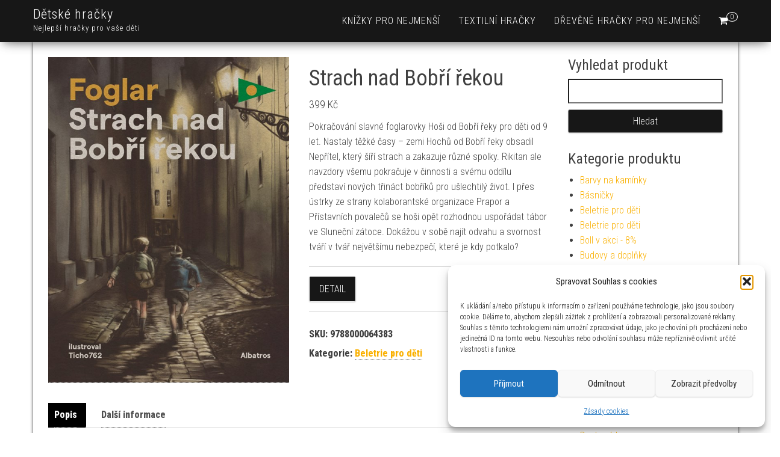

--- FILE ---
content_type: text/html; charset=UTF-8
request_url: https://www.chcihracku.cz/produkt/strach-nad-bobri-rekou/
body_size: 20807
content:
<!DOCTYPE html>
<html dir="ltr" lang="cs" prefix="og: https://ogp.me/ns#">
    <head>
        <meta http-equiv="content-type" content="text/html; charset=UTF-8" />
        <meta http-equiv="X-UA-Compatible" content="IE=edge">
        <meta name="viewport" content="width=device-width, initial-scale=1">
        <link rel="pingback" href="https://www.chcihracku.cz/xmlrpc.php" />
        <title>Strach nad Bobří řekou | Dětské hračky</title>
	<style>img:is([sizes="auto" i], [sizes^="auto," i]) { contain-intrinsic-size: 3000px 1500px }</style>
	
		<!-- All in One SEO 4.8.9 - aioseo.com -->
	<meta name="description" content="Pokračování slavné foglarovky Hoši od Bobří řeky pro děti od 9 let. Nastaly těžké časy – zemi Hochů od Bobří řeky obsadil Nepřítel, který šíří strach a zakazuje různé spolky. Rikitan ale navzdory všemu pokračuje v činnosti a svému oddílu představí nových třináct bobříků pro ušlechtilý život. I přes ústrky ze strany kolaborantské organizace Prapor a Přístavních povalečů se hoši opět rozhodnou uspořádat tábor ve Sluneční zátoce. Dokážou v sobě najít odvahu a svornost tváří v tvář největšímu nebezpečí, které je kdy potkalo?" />
	<meta name="robots" content="max-image-preview:large" />
	<link rel="canonical" href="https://www.chcihracku.cz/produkt/strach-nad-bobri-rekou/" />
	<meta name="generator" content="All in One SEO (AIOSEO) 4.8.9" />
		<meta property="og:locale" content="cs_CZ" />
		<meta property="og:site_name" content="Dětské hračky | Nejlepší hračky pro vaše děti" />
		<meta property="og:type" content="product" />
		<meta property="og:title" content="Strach nad Bobří řekou | Dětské hračky" />
		<meta property="og:description" content="Pokračování slavné foglarovky Hoši od Bobří řeky pro děti od 9 let. Nastaly těžké časy – zemi Hochů od Bobří řeky obsadil Nepřítel, který šíří strach a zakazuje různé spolky. Rikitan ale navzdory všemu pokračuje v činnosti a svému oddílu představí nových třináct bobříků pro ušlechtilý život. I přes ústrky ze strany kolaborantské organizace Prapor a Přístavních povalečů se hoši opět rozhodnou uspořádat tábor ve Sluneční zátoce. Dokážou v sobě najít odvahu a svornost tváří v tvář největšímu nebezpečí, které je kdy potkalo?" />
		<meta property="og:url" content="https://www.chcihracku.cz/produkt/strach-nad-bobri-rekou/" />
		<meta property="og:image" content="https://www.chcihracku.cz/wp-content/uploads/2025/04/Strach-nad-Bobri-rekou.jpg" />
		<meta property="og:image:secure_url" content="https://www.chcihracku.cz/wp-content/uploads/2025/04/Strach-nad-Bobri-rekou.jpg" />
		<meta property="og:image:width" content="591" />
		<meta property="og:image:height" content="800" />
		<meta name="twitter:card" content="summary" />
		<meta name="twitter:title" content="Strach nad Bobří řekou | Dětské hračky" />
		<meta name="twitter:description" content="Pokračování slavné foglarovky Hoši od Bobří řeky pro děti od 9 let. Nastaly těžké časy – zemi Hochů od Bobří řeky obsadil Nepřítel, který šíří strach a zakazuje různé spolky. Rikitan ale navzdory všemu pokračuje v činnosti a svému oddílu představí nových třináct bobříků pro ušlechtilý život. I přes ústrky ze strany kolaborantské organizace Prapor a Přístavních povalečů se hoši opět rozhodnou uspořádat tábor ve Sluneční zátoce. Dokážou v sobě najít odvahu a svornost tváří v tvář největšímu nebezpečí, které je kdy potkalo?" />
		<meta name="twitter:image" content="https://www.chcihracku.cz/wp-content/uploads/2025/04/Strach-nad-Bobri-rekou.jpg" />
		<script type="application/ld+json" class="aioseo-schema">
			{"@context":"https:\/\/schema.org","@graph":[{"@type":"BreadcrumbList","@id":"https:\/\/www.chcihracku.cz\/produkt\/strach-nad-bobri-rekou\/#breadcrumblist","itemListElement":[{"@type":"ListItem","@id":"https:\/\/www.chcihracku.cz#listItem","position":1,"name":"Dom\u016f","item":"https:\/\/www.chcihracku.cz","nextItem":{"@type":"ListItem","@id":"https:\/\/www.chcihracku.cz\/kategorie\/beletrie-pro-deti\/#listItem","name":"Beletrie pro d\u011bti"}},{"@type":"ListItem","@id":"https:\/\/www.chcihracku.cz\/kategorie\/beletrie-pro-deti\/#listItem","position":2,"name":"Beletrie pro d\u011bti","item":"https:\/\/www.chcihracku.cz\/kategorie\/beletrie-pro-deti\/","nextItem":{"@type":"ListItem","@id":"https:\/\/www.chcihracku.cz\/produkt\/strach-nad-bobri-rekou\/#listItem","name":"Strach nad Bob\u0159\u00ed \u0159ekou"},"previousItem":{"@type":"ListItem","@id":"https:\/\/www.chcihracku.cz#listItem","name":"Dom\u016f"}},{"@type":"ListItem","@id":"https:\/\/www.chcihracku.cz\/produkt\/strach-nad-bobri-rekou\/#listItem","position":3,"name":"Strach nad Bob\u0159\u00ed \u0159ekou","previousItem":{"@type":"ListItem","@id":"https:\/\/www.chcihracku.cz\/kategorie\/beletrie-pro-deti\/#listItem","name":"Beletrie pro d\u011bti"}}]},{"@type":"ItemPage","@id":"https:\/\/www.chcihracku.cz\/produkt\/strach-nad-bobri-rekou\/#itempage","url":"https:\/\/www.chcihracku.cz\/produkt\/strach-nad-bobri-rekou\/","name":"Strach nad Bob\u0159\u00ed \u0159ekou | D\u011btsk\u00e9 hra\u010dky","description":"Pokra\u010dov\u00e1n\u00ed slavn\u00e9 foglarovky Ho\u0161i od Bob\u0159\u00ed \u0159eky pro d\u011bti od 9 let. Nastaly t\u011b\u017ek\u00e9 \u010dasy \u2013 zemi Hoch\u016f od Bob\u0159\u00ed \u0159eky obsadil Nep\u0159\u00edtel, kter\u00fd \u0161\u00ed\u0159\u00ed strach a zakazuje r\u016fzn\u00e9 spolky. Rikitan ale navzdory v\u0161emu pokra\u010duje v \u010dinnosti a sv\u00e9mu odd\u00edlu p\u0159edstav\u00ed nov\u00fdch t\u0159in\u00e1ct bob\u0159\u00edk\u016f pro u\u0161lechtil\u00fd \u017eivot. I p\u0159es \u00fastrky ze strany kolaborantsk\u00e9 organizace Prapor a P\u0159\u00edstavn\u00edch povale\u010d\u016f se ho\u0161i op\u011bt rozhodnou uspo\u0159\u00e1dat t\u00e1bor ve Slune\u010dn\u00ed z\u00e1toce. Dok\u00e1\u017eou v sob\u011b naj\u00edt odvahu a svornost tv\u00e1\u0159\u00ed v tv\u00e1\u0159 nejv\u011bt\u0161\u00edmu nebezpe\u010d\u00ed, kter\u00e9 je kdy potkalo?","inLanguage":"cs-CZ","isPartOf":{"@id":"https:\/\/www.chcihracku.cz\/#website"},"breadcrumb":{"@id":"https:\/\/www.chcihracku.cz\/produkt\/strach-nad-bobri-rekou\/#breadcrumblist"},"image":{"@type":"ImageObject","url":"https:\/\/www.chcihracku.cz\/wp-content\/uploads\/2025\/04\/Strach-nad-Bobri-rekou.jpg","@id":"https:\/\/www.chcihracku.cz\/produkt\/strach-nad-bobri-rekou\/#mainImage","width":591,"height":800,"caption":"Strach nad Bob\u0159\u00ed \u0159ekou"},"primaryImageOfPage":{"@id":"https:\/\/www.chcihracku.cz\/produkt\/strach-nad-bobri-rekou\/#mainImage"},"datePublished":"2025-04-17T13:52:17+02:00","dateModified":"2025-04-17T13:52:27+02:00"},{"@type":"Organization","@id":"https:\/\/www.chcihracku.cz\/#organization","name":"ACIT s.r.o.","description":"Nejlep\u0161\u00ed hra\u010dky pro va\u0161e d\u011bti","url":"https:\/\/www.chcihracku.cz\/"},{"@type":"WebSite","@id":"https:\/\/www.chcihracku.cz\/#website","url":"https:\/\/www.chcihracku.cz\/","name":"D\u011btsk\u00e9 hra\u010dky","description":"Nejlep\u0161\u00ed hra\u010dky pro va\u0161e d\u011bti","inLanguage":"cs-CZ","publisher":{"@id":"https:\/\/www.chcihracku.cz\/#organization"}}]}
		</script>
		<!-- All in One SEO -->

<link rel='dns-prefetch' href='//www.googletagmanager.com' />
<link rel='dns-prefetch' href='//fonts.googleapis.com' />
<link rel='dns-prefetch' href='//pagead2.googlesyndication.com' />
<link rel="alternate" type="application/rss+xml" title="Dětské hračky &raquo; RSS zdroj" href="https://www.chcihracku.cz/feed/" />
<link rel="alternate" type="application/rss+xml" title="Dětské hračky &raquo; RSS komentářů" href="https://www.chcihracku.cz/comments/feed/" />
<link rel="alternate" type="application/rss+xml" title="Dětské hračky &raquo; RSS komentářů pro Strach nad Bobří řekou" href="https://www.chcihracku.cz/produkt/strach-nad-bobri-rekou/feed/" />
<script type="text/javascript">
/* <![CDATA[ */
window._wpemojiSettings = {"baseUrl":"https:\/\/s.w.org\/images\/core\/emoji\/16.0.1\/72x72\/","ext":".png","svgUrl":"https:\/\/s.w.org\/images\/core\/emoji\/16.0.1\/svg\/","svgExt":".svg","source":{"concatemoji":"https:\/\/www.chcihracku.cz\/wp-includes\/js\/wp-emoji-release.min.js?ver=6.8.3"}};
/*! This file is auto-generated */
!function(s,n){var o,i,e;function c(e){try{var t={supportTests:e,timestamp:(new Date).valueOf()};sessionStorage.setItem(o,JSON.stringify(t))}catch(e){}}function p(e,t,n){e.clearRect(0,0,e.canvas.width,e.canvas.height),e.fillText(t,0,0);var t=new Uint32Array(e.getImageData(0,0,e.canvas.width,e.canvas.height).data),a=(e.clearRect(0,0,e.canvas.width,e.canvas.height),e.fillText(n,0,0),new Uint32Array(e.getImageData(0,0,e.canvas.width,e.canvas.height).data));return t.every(function(e,t){return e===a[t]})}function u(e,t){e.clearRect(0,0,e.canvas.width,e.canvas.height),e.fillText(t,0,0);for(var n=e.getImageData(16,16,1,1),a=0;a<n.data.length;a++)if(0!==n.data[a])return!1;return!0}function f(e,t,n,a){switch(t){case"flag":return n(e,"\ud83c\udff3\ufe0f\u200d\u26a7\ufe0f","\ud83c\udff3\ufe0f\u200b\u26a7\ufe0f")?!1:!n(e,"\ud83c\udde8\ud83c\uddf6","\ud83c\udde8\u200b\ud83c\uddf6")&&!n(e,"\ud83c\udff4\udb40\udc67\udb40\udc62\udb40\udc65\udb40\udc6e\udb40\udc67\udb40\udc7f","\ud83c\udff4\u200b\udb40\udc67\u200b\udb40\udc62\u200b\udb40\udc65\u200b\udb40\udc6e\u200b\udb40\udc67\u200b\udb40\udc7f");case"emoji":return!a(e,"\ud83e\udedf")}return!1}function g(e,t,n,a){var r="undefined"!=typeof WorkerGlobalScope&&self instanceof WorkerGlobalScope?new OffscreenCanvas(300,150):s.createElement("canvas"),o=r.getContext("2d",{willReadFrequently:!0}),i=(o.textBaseline="top",o.font="600 32px Arial",{});return e.forEach(function(e){i[e]=t(o,e,n,a)}),i}function t(e){var t=s.createElement("script");t.src=e,t.defer=!0,s.head.appendChild(t)}"undefined"!=typeof Promise&&(o="wpEmojiSettingsSupports",i=["flag","emoji"],n.supports={everything:!0,everythingExceptFlag:!0},e=new Promise(function(e){s.addEventListener("DOMContentLoaded",e,{once:!0})}),new Promise(function(t){var n=function(){try{var e=JSON.parse(sessionStorage.getItem(o));if("object"==typeof e&&"number"==typeof e.timestamp&&(new Date).valueOf()<e.timestamp+604800&&"object"==typeof e.supportTests)return e.supportTests}catch(e){}return null}();if(!n){if("undefined"!=typeof Worker&&"undefined"!=typeof OffscreenCanvas&&"undefined"!=typeof URL&&URL.createObjectURL&&"undefined"!=typeof Blob)try{var e="postMessage("+g.toString()+"("+[JSON.stringify(i),f.toString(),p.toString(),u.toString()].join(",")+"));",a=new Blob([e],{type:"text/javascript"}),r=new Worker(URL.createObjectURL(a),{name:"wpTestEmojiSupports"});return void(r.onmessage=function(e){c(n=e.data),r.terminate(),t(n)})}catch(e){}c(n=g(i,f,p,u))}t(n)}).then(function(e){for(var t in e)n.supports[t]=e[t],n.supports.everything=n.supports.everything&&n.supports[t],"flag"!==t&&(n.supports.everythingExceptFlag=n.supports.everythingExceptFlag&&n.supports[t]);n.supports.everythingExceptFlag=n.supports.everythingExceptFlag&&!n.supports.flag,n.DOMReady=!1,n.readyCallback=function(){n.DOMReady=!0}}).then(function(){return e}).then(function(){var e;n.supports.everything||(n.readyCallback(),(e=n.source||{}).concatemoji?t(e.concatemoji):e.wpemoji&&e.twemoji&&(t(e.twemoji),t(e.wpemoji)))}))}((window,document),window._wpemojiSettings);
/* ]]> */
</script>
<style id='wp-emoji-styles-inline-css' type='text/css'>

	img.wp-smiley, img.emoji {
		display: inline !important;
		border: none !important;
		box-shadow: none !important;
		height: 1em !important;
		width: 1em !important;
		margin: 0 0.07em !important;
		vertical-align: -0.1em !important;
		background: none !important;
		padding: 0 !important;
	}
</style>
<link rel='stylesheet' id='wp-block-library-css' href='https://www.chcihracku.cz/wp-includes/css/dist/block-library/style.min.css?ver=6.8.3' type='text/css' media='all' />
<style id='classic-theme-styles-inline-css' type='text/css'>
/*! This file is auto-generated */
.wp-block-button__link{color:#fff;background-color:#32373c;border-radius:9999px;box-shadow:none;text-decoration:none;padding:calc(.667em + 2px) calc(1.333em + 2px);font-size:1.125em}.wp-block-file__button{background:#32373c;color:#fff;text-decoration:none}
</style>
<style id='global-styles-inline-css' type='text/css'>
:root{--wp--preset--aspect-ratio--square: 1;--wp--preset--aspect-ratio--4-3: 4/3;--wp--preset--aspect-ratio--3-4: 3/4;--wp--preset--aspect-ratio--3-2: 3/2;--wp--preset--aspect-ratio--2-3: 2/3;--wp--preset--aspect-ratio--16-9: 16/9;--wp--preset--aspect-ratio--9-16: 9/16;--wp--preset--color--black: #000000;--wp--preset--color--cyan-bluish-gray: #abb8c3;--wp--preset--color--white: #ffffff;--wp--preset--color--pale-pink: #f78da7;--wp--preset--color--vivid-red: #cf2e2e;--wp--preset--color--luminous-vivid-orange: #ff6900;--wp--preset--color--luminous-vivid-amber: #fcb900;--wp--preset--color--light-green-cyan: #7bdcb5;--wp--preset--color--vivid-green-cyan: #00d084;--wp--preset--color--pale-cyan-blue: #8ed1fc;--wp--preset--color--vivid-cyan-blue: #0693e3;--wp--preset--color--vivid-purple: #9b51e0;--wp--preset--gradient--vivid-cyan-blue-to-vivid-purple: linear-gradient(135deg,rgba(6,147,227,1) 0%,rgb(155,81,224) 100%);--wp--preset--gradient--light-green-cyan-to-vivid-green-cyan: linear-gradient(135deg,rgb(122,220,180) 0%,rgb(0,208,130) 100%);--wp--preset--gradient--luminous-vivid-amber-to-luminous-vivid-orange: linear-gradient(135deg,rgba(252,185,0,1) 0%,rgba(255,105,0,1) 100%);--wp--preset--gradient--luminous-vivid-orange-to-vivid-red: linear-gradient(135deg,rgba(255,105,0,1) 0%,rgb(207,46,46) 100%);--wp--preset--gradient--very-light-gray-to-cyan-bluish-gray: linear-gradient(135deg,rgb(238,238,238) 0%,rgb(169,184,195) 100%);--wp--preset--gradient--cool-to-warm-spectrum: linear-gradient(135deg,rgb(74,234,220) 0%,rgb(151,120,209) 20%,rgb(207,42,186) 40%,rgb(238,44,130) 60%,rgb(251,105,98) 80%,rgb(254,248,76) 100%);--wp--preset--gradient--blush-light-purple: linear-gradient(135deg,rgb(255,206,236) 0%,rgb(152,150,240) 100%);--wp--preset--gradient--blush-bordeaux: linear-gradient(135deg,rgb(254,205,165) 0%,rgb(254,45,45) 50%,rgb(107,0,62) 100%);--wp--preset--gradient--luminous-dusk: linear-gradient(135deg,rgb(255,203,112) 0%,rgb(199,81,192) 50%,rgb(65,88,208) 100%);--wp--preset--gradient--pale-ocean: linear-gradient(135deg,rgb(255,245,203) 0%,rgb(182,227,212) 50%,rgb(51,167,181) 100%);--wp--preset--gradient--electric-grass: linear-gradient(135deg,rgb(202,248,128) 0%,rgb(113,206,126) 100%);--wp--preset--gradient--midnight: linear-gradient(135deg,rgb(2,3,129) 0%,rgb(40,116,252) 100%);--wp--preset--font-size--small: 13px;--wp--preset--font-size--medium: 20px;--wp--preset--font-size--large: 36px;--wp--preset--font-size--x-large: 42px;--wp--preset--spacing--20: 0.44rem;--wp--preset--spacing--30: 0.67rem;--wp--preset--spacing--40: 1rem;--wp--preset--spacing--50: 1.5rem;--wp--preset--spacing--60: 2.25rem;--wp--preset--spacing--70: 3.38rem;--wp--preset--spacing--80: 5.06rem;--wp--preset--shadow--natural: 6px 6px 9px rgba(0, 0, 0, 0.2);--wp--preset--shadow--deep: 12px 12px 50px rgba(0, 0, 0, 0.4);--wp--preset--shadow--sharp: 6px 6px 0px rgba(0, 0, 0, 0.2);--wp--preset--shadow--outlined: 6px 6px 0px -3px rgba(255, 255, 255, 1), 6px 6px rgba(0, 0, 0, 1);--wp--preset--shadow--crisp: 6px 6px 0px rgba(0, 0, 0, 1);}:where(.is-layout-flex){gap: 0.5em;}:where(.is-layout-grid){gap: 0.5em;}body .is-layout-flex{display: flex;}.is-layout-flex{flex-wrap: wrap;align-items: center;}.is-layout-flex > :is(*, div){margin: 0;}body .is-layout-grid{display: grid;}.is-layout-grid > :is(*, div){margin: 0;}:where(.wp-block-columns.is-layout-flex){gap: 2em;}:where(.wp-block-columns.is-layout-grid){gap: 2em;}:where(.wp-block-post-template.is-layout-flex){gap: 1.25em;}:where(.wp-block-post-template.is-layout-grid){gap: 1.25em;}.has-black-color{color: var(--wp--preset--color--black) !important;}.has-cyan-bluish-gray-color{color: var(--wp--preset--color--cyan-bluish-gray) !important;}.has-white-color{color: var(--wp--preset--color--white) !important;}.has-pale-pink-color{color: var(--wp--preset--color--pale-pink) !important;}.has-vivid-red-color{color: var(--wp--preset--color--vivid-red) !important;}.has-luminous-vivid-orange-color{color: var(--wp--preset--color--luminous-vivid-orange) !important;}.has-luminous-vivid-amber-color{color: var(--wp--preset--color--luminous-vivid-amber) !important;}.has-light-green-cyan-color{color: var(--wp--preset--color--light-green-cyan) !important;}.has-vivid-green-cyan-color{color: var(--wp--preset--color--vivid-green-cyan) !important;}.has-pale-cyan-blue-color{color: var(--wp--preset--color--pale-cyan-blue) !important;}.has-vivid-cyan-blue-color{color: var(--wp--preset--color--vivid-cyan-blue) !important;}.has-vivid-purple-color{color: var(--wp--preset--color--vivid-purple) !important;}.has-black-background-color{background-color: var(--wp--preset--color--black) !important;}.has-cyan-bluish-gray-background-color{background-color: var(--wp--preset--color--cyan-bluish-gray) !important;}.has-white-background-color{background-color: var(--wp--preset--color--white) !important;}.has-pale-pink-background-color{background-color: var(--wp--preset--color--pale-pink) !important;}.has-vivid-red-background-color{background-color: var(--wp--preset--color--vivid-red) !important;}.has-luminous-vivid-orange-background-color{background-color: var(--wp--preset--color--luminous-vivid-orange) !important;}.has-luminous-vivid-amber-background-color{background-color: var(--wp--preset--color--luminous-vivid-amber) !important;}.has-light-green-cyan-background-color{background-color: var(--wp--preset--color--light-green-cyan) !important;}.has-vivid-green-cyan-background-color{background-color: var(--wp--preset--color--vivid-green-cyan) !important;}.has-pale-cyan-blue-background-color{background-color: var(--wp--preset--color--pale-cyan-blue) !important;}.has-vivid-cyan-blue-background-color{background-color: var(--wp--preset--color--vivid-cyan-blue) !important;}.has-vivid-purple-background-color{background-color: var(--wp--preset--color--vivid-purple) !important;}.has-black-border-color{border-color: var(--wp--preset--color--black) !important;}.has-cyan-bluish-gray-border-color{border-color: var(--wp--preset--color--cyan-bluish-gray) !important;}.has-white-border-color{border-color: var(--wp--preset--color--white) !important;}.has-pale-pink-border-color{border-color: var(--wp--preset--color--pale-pink) !important;}.has-vivid-red-border-color{border-color: var(--wp--preset--color--vivid-red) !important;}.has-luminous-vivid-orange-border-color{border-color: var(--wp--preset--color--luminous-vivid-orange) !important;}.has-luminous-vivid-amber-border-color{border-color: var(--wp--preset--color--luminous-vivid-amber) !important;}.has-light-green-cyan-border-color{border-color: var(--wp--preset--color--light-green-cyan) !important;}.has-vivid-green-cyan-border-color{border-color: var(--wp--preset--color--vivid-green-cyan) !important;}.has-pale-cyan-blue-border-color{border-color: var(--wp--preset--color--pale-cyan-blue) !important;}.has-vivid-cyan-blue-border-color{border-color: var(--wp--preset--color--vivid-cyan-blue) !important;}.has-vivid-purple-border-color{border-color: var(--wp--preset--color--vivid-purple) !important;}.has-vivid-cyan-blue-to-vivid-purple-gradient-background{background: var(--wp--preset--gradient--vivid-cyan-blue-to-vivid-purple) !important;}.has-light-green-cyan-to-vivid-green-cyan-gradient-background{background: var(--wp--preset--gradient--light-green-cyan-to-vivid-green-cyan) !important;}.has-luminous-vivid-amber-to-luminous-vivid-orange-gradient-background{background: var(--wp--preset--gradient--luminous-vivid-amber-to-luminous-vivid-orange) !important;}.has-luminous-vivid-orange-to-vivid-red-gradient-background{background: var(--wp--preset--gradient--luminous-vivid-orange-to-vivid-red) !important;}.has-very-light-gray-to-cyan-bluish-gray-gradient-background{background: var(--wp--preset--gradient--very-light-gray-to-cyan-bluish-gray) !important;}.has-cool-to-warm-spectrum-gradient-background{background: var(--wp--preset--gradient--cool-to-warm-spectrum) !important;}.has-blush-light-purple-gradient-background{background: var(--wp--preset--gradient--blush-light-purple) !important;}.has-blush-bordeaux-gradient-background{background: var(--wp--preset--gradient--blush-bordeaux) !important;}.has-luminous-dusk-gradient-background{background: var(--wp--preset--gradient--luminous-dusk) !important;}.has-pale-ocean-gradient-background{background: var(--wp--preset--gradient--pale-ocean) !important;}.has-electric-grass-gradient-background{background: var(--wp--preset--gradient--electric-grass) !important;}.has-midnight-gradient-background{background: var(--wp--preset--gradient--midnight) !important;}.has-small-font-size{font-size: var(--wp--preset--font-size--small) !important;}.has-medium-font-size{font-size: var(--wp--preset--font-size--medium) !important;}.has-large-font-size{font-size: var(--wp--preset--font-size--large) !important;}.has-x-large-font-size{font-size: var(--wp--preset--font-size--x-large) !important;}
:where(.wp-block-post-template.is-layout-flex){gap: 1.25em;}:where(.wp-block-post-template.is-layout-grid){gap: 1.25em;}
:where(.wp-block-columns.is-layout-flex){gap: 2em;}:where(.wp-block-columns.is-layout-grid){gap: 2em;}
:root :where(.wp-block-pullquote){font-size: 1.5em;line-height: 1.6;}
</style>
<link rel='stylesheet' id='woocommerce-layout-css' href='https://www.chcihracku.cz/wp-content/plugins/woocommerce/assets/css/woocommerce-layout.css?ver=10.3.4' type='text/css' media='all' />
<link rel='stylesheet' id='woocommerce-smallscreen-css' href='https://www.chcihracku.cz/wp-content/plugins/woocommerce/assets/css/woocommerce-smallscreen.css?ver=10.3.4' type='text/css' media='only screen and (max-width: 768px)' />
<link rel='stylesheet' id='woocommerce-general-css' href='https://www.chcihracku.cz/wp-content/plugins/woocommerce/assets/css/woocommerce.css?ver=10.3.4' type='text/css' media='all' />
<style id='woocommerce-inline-inline-css' type='text/css'>
.woocommerce form .form-row .required { visibility: visible; }
</style>
<link rel='stylesheet' id='cmplz-general-css' href='https://www.chcihracku.cz/wp-content/plugins/complianz-gdpr/assets/css/cookieblocker.min.css?ver=1762170764' type='text/css' media='all' />
<link rel='stylesheet' id='brands-styles-css' href='https://www.chcihracku.cz/wp-content/plugins/woocommerce/assets/css/brands.css?ver=10.3.4' type='text/css' media='all' />
<link rel='stylesheet' id='bootstrap-css' href='https://www.chcihracku.cz/wp-content/themes/bulk/css/bootstrap.css?ver=3.3.7' type='text/css' media='all' />
<link rel='stylesheet' id='bulk-stylesheet-css' href='https://www.chcihracku.cz/wp-content/themes/bulk/style.css?ver=6.8.3' type='text/css' media='all' />
<link rel='stylesheet' id='bulk-shop-style-css' href='https://www.chcihracku.cz/wp-content/themes/bulk-shop/style.css?ver=6.8.3' type='text/css' media='all' />
<link rel='stylesheet' id='bulk-fonts-css' href='https://fonts.googleapis.com/css?family=Roboto+Condensed%3A300%2C300i%2C400%2C400i%2C600%2C600i%2C800%2C800i&#038;subset=latin%2Clatin-ext' type='text/css' media='all' />
<link rel='stylesheet' id='font-awesome-css' href='https://www.chcihracku.cz/wp-content/themes/bulk/css/font-awesome.min.css?ver=4.7.0' type='text/css' media='all' />
<link rel='stylesheet' id='ari-fancybox-css' href='https://www.chcihracku.cz/wp-content/plugins/ari-fancy-lightbox/assets/fancybox/jquery.fancybox.min.css?ver=1.4.1' type='text/css' media='all' />
<style id='ari-fancybox-inline-css' type='text/css'>
BODY .fancybox-container{z-index:200000}BODY .fancybox-is-open .fancybox-bg{opacity:0.87}BODY .fancybox-bg {background-color:#0f0f11}BODY .fancybox-thumbs {background-color:#ffffff}
</style>
<script type="text/javascript" src="https://www.chcihracku.cz/wp-includes/js/jquery/jquery.min.js?ver=3.7.1" id="jquery-core-js"></script>
<script type="text/javascript" src="https://www.chcihracku.cz/wp-includes/js/jquery/jquery-migrate.min.js?ver=3.4.1" id="jquery-migrate-js"></script>
<script type="text/javascript" src="https://www.chcihracku.cz/wp-content/plugins/woocommerce/assets/js/jquery-blockui/jquery.blockUI.min.js?ver=2.7.0-wc.10.3.4" id="wc-jquery-blockui-js" defer="defer" data-wp-strategy="defer"></script>
<script type="text/javascript" id="wc-add-to-cart-js-extra">
/* <![CDATA[ */
var wc_add_to_cart_params = {"ajax_url":"\/wp-admin\/admin-ajax.php","wc_ajax_url":"\/?wc-ajax=%%endpoint%%","i18n_view_cart":"Zobrazit ko\u0161\u00edk","cart_url":"https:\/\/www.chcihracku.cz\/kosik\/","is_cart":"","cart_redirect_after_add":"no"};
/* ]]> */
</script>
<script type="text/javascript" src="https://www.chcihracku.cz/wp-content/plugins/woocommerce/assets/js/frontend/add-to-cart.min.js?ver=10.3.4" id="wc-add-to-cart-js" defer="defer" data-wp-strategy="defer"></script>
<script type="text/javascript" id="wc-single-product-js-extra">
/* <![CDATA[ */
var wc_single_product_params = {"i18n_required_rating_text":"Zvolte pros\u00edm hodnocen\u00ed","i18n_rating_options":["1 z 5 hv\u011bzdi\u010dek","2 ze 5 hv\u011bzdi\u010dek","3 ze 5 hv\u011bzdi\u010dek","4 ze 5 hv\u011bzdi\u010dek","5 z 5 hv\u011bzdi\u010dek"],"i18n_product_gallery_trigger_text":"Zobrazit galerii p\u0159es celou obrazovku","review_rating_required":"yes","flexslider":{"rtl":false,"animation":"slide","smoothHeight":true,"directionNav":false,"controlNav":"thumbnails","slideshow":false,"animationSpeed":500,"animationLoop":false,"allowOneSlide":false},"zoom_enabled":"","zoom_options":[],"photoswipe_enabled":"","photoswipe_options":{"shareEl":false,"closeOnScroll":false,"history":false,"hideAnimationDuration":0,"showAnimationDuration":0},"flexslider_enabled":""};
/* ]]> */
</script>
<script type="text/javascript" src="https://www.chcihracku.cz/wp-content/plugins/woocommerce/assets/js/frontend/single-product.min.js?ver=10.3.4" id="wc-single-product-js" defer="defer" data-wp-strategy="defer"></script>
<script type="text/javascript" src="https://www.chcihracku.cz/wp-content/plugins/woocommerce/assets/js/js-cookie/js.cookie.min.js?ver=2.1.4-wc.10.3.4" id="wc-js-cookie-js" defer="defer" data-wp-strategy="defer"></script>
<script type="text/javascript" id="woocommerce-js-extra">
/* <![CDATA[ */
var woocommerce_params = {"ajax_url":"\/wp-admin\/admin-ajax.php","wc_ajax_url":"\/?wc-ajax=%%endpoint%%","i18n_password_show":"Zobrazit heslo","i18n_password_hide":"Skr\u00fdt heslo"};
/* ]]> */
</script>
<script type="text/javascript" src="https://www.chcihracku.cz/wp-content/plugins/woocommerce/assets/js/frontend/woocommerce.min.js?ver=10.3.4" id="woocommerce-js" defer="defer" data-wp-strategy="defer"></script>

<!-- Google tag (gtag.js) snippet added by Site Kit -->
<!-- Google Analytics snippet added by Site Kit -->
<script type="text/javascript" src="https://www.googletagmanager.com/gtag/js?id=G-5FPYSJSXZP" id="google_gtagjs-js" async></script>
<script type="text/javascript" id="google_gtagjs-js-after">
/* <![CDATA[ */
window.dataLayer = window.dataLayer || [];function gtag(){dataLayer.push(arguments);}
gtag("set","linker",{"domains":["www.chcihracku.cz"]});
gtag("js", new Date());
gtag("set", "developer_id.dZTNiMT", true);
gtag("config", "G-5FPYSJSXZP");
/* ]]> */
</script>
<script type="text/javascript" id="ari-fancybox-js-extra">
/* <![CDATA[ */
var ARI_FANCYBOX = {"lightbox":{"buttons":["fullScreen","thumbs","close"],"backFocus":false,"trapFocus":false,"thumbs":{"hideOnClose":false},"touch":{"vertical":true,"momentum":true},"lang":"custom","i18n":{"custom":{"PREV":"Previous","NEXT":"Next","PLAY_START":"Start slideshow (P)","PLAY_STOP":"Stop slideshow (P)","FULL_SCREEN":"Full screen (F)","THUMBS":"Thumbnails (G)","CLOSE":"Close (Esc)","ERROR":"The requested content cannot be loaded. <br\/> Please try again later."}}},"convert":{"images":{"convert":true,"convertNameSmart":true},"woocommerce":{"convert":true}},"sanitize":null,"viewers":{"pdfjs":{"url":"https:\/\/www.chcihracku.cz\/wp-content\/plugins\/ari-fancy-lightbox\/assets\/pdfjs\/web\/viewer.html"}}};
/* ]]> */
</script>
<script type="text/javascript" src="https://www.chcihracku.cz/wp-content/plugins/ari-fancy-lightbox/assets/fancybox/jquery.fancybox.min.js?ver=1.4.1" id="ari-fancybox-js"></script>
<link rel="https://api.w.org/" href="https://www.chcihracku.cz/wp-json/" /><link rel="alternate" title="JSON" type="application/json" href="https://www.chcihracku.cz/wp-json/wp/v2/product/91646" /><link rel="EditURI" type="application/rsd+xml" title="RSD" href="https://www.chcihracku.cz/xmlrpc.php?rsd" />
<meta name="generator" content="WordPress 6.8.3" />
<meta name="generator" content="WooCommerce 10.3.4" />
<link rel='shortlink' href='https://www.chcihracku.cz/?p=91646' />
<link rel="alternate" title="oEmbed (JSON)" type="application/json+oembed" href="https://www.chcihracku.cz/wp-json/oembed/1.0/embed?url=https%3A%2F%2Fwww.chcihracku.cz%2Fprodukt%2Fstrach-nad-bobri-rekou%2F" />
<link rel="alternate" title="oEmbed (XML)" type="text/xml+oembed" href="https://www.chcihracku.cz/wp-json/oembed/1.0/embed?url=https%3A%2F%2Fwww.chcihracku.cz%2Fprodukt%2Fstrach-nad-bobri-rekou%2F&#038;format=xml" />
<meta name="generator" content="Site Kit by Google 1.164.0" />			<style>.cmplz-hidden {
					display: none !important;
				}</style>	<noscript><style>.woocommerce-product-gallery{ opacity: 1 !important; }</style></noscript>
	
<!-- Google AdSense meta tags added by Site Kit -->
<meta name="google-adsense-platform-account" content="ca-host-pub-2644536267352236">
<meta name="google-adsense-platform-domain" content="sitekit.withgoogle.com">
<!-- End Google AdSense meta tags added by Site Kit -->

<!-- Google AdSense snippet added by Site Kit -->
<script type="text/javascript" async="async" src="https://pagead2.googlesyndication.com/pagead/js/adsbygoogle.js?client=ca-pub-7540404653635603&amp;host=ca-host-pub-2644536267352236" crossorigin="anonymous"></script>

<!-- End Google AdSense snippet added by Site Kit -->
<link rel="icon" href="https://www.chcihracku.cz/wp-content/uploads/2021/10/logo-A-100x100.png" sizes="32x32" />
<link rel="icon" href="https://www.chcihracku.cz/wp-content/uploads/2021/10/logo-A-300x300.png" sizes="192x192" />
<link rel="apple-touch-icon" href="https://www.chcihracku.cz/wp-content/uploads/2021/10/logo-A-300x300.png" />
<meta name="msapplication-TileImage" content="https://www.chcihracku.cz/wp-content/uploads/2021/10/logo-A-300x300.png" />
    </head>
    <body data-cmplz=1 id="blog" class="wp-singular product-template-default single single-product postid-91646 wp-theme-bulk wp-child-theme-bulk-shop theme-bulk woocommerce woocommerce-page woocommerce-no-js">
                <div class="main-menu">
	<nav id="site-navigation" class="navbar navbar-default navbar-fixed-top">     
		<div class="container">   
			<div class="navbar-header">
									<div id="main-menu-panel" class="open-panel" data-panel="main-menu-panel">
						<span></span>
						<span></span>
						<span></span>
					</div>
								<div class="site-header" >
					<div class="site-branding-logo">
											</div>
					<div class="site-branding-text navbar-brand">
													<p class="site-title"><a href="https://www.chcihracku.cz/" rel="home">Dětské hračky</a></p>
						
													<p class="site-description">
								Nejlepší hračky pro vaše děti							</p>
											</div><!-- .site-branding-text -->
				</div>
									<ul class="nav navbar-nav navbar-right visible-xs login-cart">
						<li class="header-cart-inner">
							 
				
			<a class="cart-contents" href="https://www.chcihracku.cz/kosik/" title="Zobrazit nákupní košík">
				<i class="fa fa-shopping-cart"></i>
				<span class="amount-number simple-counter"> 
					0				</span>
			</a>
						<ul class="site-header-cart text-center list-unstyled">
				<li>
					<div class="widget woocommerce widget_shopping_cart"><div class="widget_shopping_cart_content"></div></div>				</li>
			</ul>
									</li>
					</ul>
							</div>
							<ul class="nav navbar-nav navbar-right hidden-xs login-cart">
					<li class="header-cart-inner">
						 
				
			<a class="cart-contents" href="https://www.chcihracku.cz/kosik/" title="Zobrazit nákupní košík">
				<i class="fa fa-shopping-cart"></i>
				<span class="amount-number simple-counter"> 
					0				</span>
			</a>
						<ul class="site-header-cart text-center list-unstyled">
				<li>
					<div class="widget woocommerce widget_shopping_cart"><div class="widget_shopping_cart_content"></div></div>				</li>
			</ul>
								</li>
				</ul>
			    
			<div class="menu-container"><ul id="menu-menu-1" class="nav navbar-nav navbar-right"><li id="menu-item-107612" class="menu-item menu-item-type-taxonomy menu-item-object-product_cat menu-item-107612"><a title="Knížky pro nejmenší" href="https://www.chcihracku.cz/kategorie/knizky-pro-nejmensi/">Knížky pro nejmenší</a></li>
<li id="menu-item-107613" class="menu-item menu-item-type-taxonomy menu-item-object-product_cat menu-item-107613"><a title="Textilní hračky" href="https://www.chcihracku.cz/kategorie/textilni-hracky-potreby-pro-nejmensi/">Textilní hračky</a></li>
<li id="menu-item-107614" class="menu-item menu-item-type-taxonomy menu-item-object-product_cat menu-item-107614"><a title="Dřevěné hračky pro nejmenší" href="https://www.chcihracku.cz/kategorie/drevene-hracky-pro-nejmensi-drevene-hry-a-hracky-2/">Dřevěné hračky pro nejmenší</a></li>
</ul></div>		</div>    
	</nav> 
</div>
        <div class="page-area">	
<div id="bulk-content" class="container main-container" role="main">
<!-- start content container -->
<div class="row">  
	<article class="col-md-9">  
        <div class="woocommerce">
			<div class="woocommerce-notices-wrapper"></div><div id="product-91646" class="product type-product post-91646 status-publish first instock product_cat-beletrie-pro-deti has-post-thumbnail product-type-external">

	<div class="woocommerce-product-gallery woocommerce-product-gallery--with-images woocommerce-product-gallery--columns-4 images" data-columns="4" style="opacity: 0; transition: opacity .25s ease-in-out;">
	<div class="woocommerce-product-gallery__wrapper">
		<div data-thumb="https://www.chcihracku.cz/wp-content/uploads/2025/04/Strach-nad-Bobri-rekou-100x100.jpg" data-thumb-alt="Strach nad Bobří řekou" data-thumb-srcset="https://www.chcihracku.cz/wp-content/uploads/2025/04/Strach-nad-Bobri-rekou-100x100.jpg 100w, https://www.chcihracku.cz/wp-content/uploads/2025/04/Strach-nad-Bobri-rekou-150x150.jpg 150w, https://www.chcihracku.cz/wp-content/uploads/2025/04/Strach-nad-Bobri-rekou-300x300.jpg 300w"  data-thumb-sizes="(max-width: 100px) 100vw, 100px" class="woocommerce-product-gallery__image"><a href="https://www.chcihracku.cz/wp-content/uploads/2025/04/Strach-nad-Bobri-rekou.jpg"><img width="591" height="800" src="https://www.chcihracku.cz/wp-content/uploads/2025/04/Strach-nad-Bobri-rekou.jpg" class="wp-post-image" alt="Strach nad Bobří řekou" data-caption="" data-src="https://www.chcihracku.cz/wp-content/uploads/2025/04/Strach-nad-Bobri-rekou.jpg" data-large_image="https://www.chcihracku.cz/wp-content/uploads/2025/04/Strach-nad-Bobri-rekou.jpg" data-large_image_width="591" data-large_image_height="800" decoding="async" fetchpriority="high" srcset="https://www.chcihracku.cz/wp-content/uploads/2025/04/Strach-nad-Bobri-rekou.jpg 591w, https://www.chcihracku.cz/wp-content/uploads/2025/04/Strach-nad-Bobri-rekou-222x300.jpg 222w" sizes="(max-width: 591px) 100vw, 591px" /></a></div>	</div>
</div>

	<div class="summary entry-summary">
		<h1 class="product_title entry-title">Strach nad Bobří řekou</h1><p class="price"><span class="woocommerce-Price-amount amount"><bdi>399&nbsp;<span class="woocommerce-Price-currencySymbol">&#75;&#269;</span></bdi></span></p>
<div class="woocommerce-product-details__short-description">
	<p>Pokračování slavné foglarovky Hoši od Bobří řeky pro děti od 9 let. Nastaly těžké časy &ndash; zemi Hochů od Bobří řeky obsadil Nepřítel, který šíří strach a zakazuje různé spolky. Rikitan ale navzdory všemu pokračuje v činnosti a svému oddílu představí nových třináct bobříků pro ušlechtilý život. I přes ústrky ze strany kolaborantské organizace Prapor a Přístavních povalečů se hoši opět rozhodnou uspořádat tábor ve Sluneční zátoce. Dokážou v sobě najít odvahu a svornost tváří v tvář největšímu nebezpečí, které je kdy potkalo?</p>
</div>

<form class="cart" action="https://www.dpbolvw.net/click-100536815-15481876?url=https%3A%2F%2Fwww.agatinsvet.cz%2Fstrach-nad-bobri-rekou%2F" method="get">
	
	<button type="submit" class="single_add_to_cart_button button alt">Detail</button>

	<input type="hidden" name="url" value="https://www.agatinsvet.cz/strach-nad-bobri-rekou/" />
	</form>

<div class="product_meta">

	
	
		<span class="sku_wrapper">SKU: <span class="sku">9788000064383</span></span>

	
	<span class="posted_in">Kategorie: <a href="https://www.chcihracku.cz/kategorie/beletrie-pro-deti/" rel="tag">Beletrie pro děti</a></span>
	
	
</div>
	</div>

	
	<div class="woocommerce-tabs wc-tabs-wrapper">
		<ul class="tabs wc-tabs" role="tablist">
							<li role="presentation" class="description_tab" id="tab-title-description">
					<a href="#tab-description" role="tab" aria-controls="tab-description">
						Popis					</a>
				</li>
							<li role="presentation" class="additional_information_tab" id="tab-title-additional_information">
					<a href="#tab-additional_information" role="tab" aria-controls="tab-additional_information">
						Další informace					</a>
				</li>
					</ul>
					<div class="woocommerce-Tabs-panel woocommerce-Tabs-panel--description panel entry-content wc-tab" id="tab-description" role="tabpanel" aria-labelledby="tab-title-description">
				
	<h3>Popis</h3>

<p>Pokračování slavné foglarovky Hoši od Bobří řeky pro děti od 9 let. Nastaly těžké časy &ndash; zemi Hochů od Bobří řeky obsadil Nepřítel, který šíří strach a zakazuje různé spolky. Rikitan ale navzdory všemu pokračuje v činnosti a svému oddílu představí nových třináct bobříků pro ušlechtilý život. I přes ústrky ze strany kolaborantské organizace Prapor a Přístavních povalečů se hoši opět rozhodnou uspořádat tábor ve Sluneční zátoce. Dokážou v sobě najít odvahu a svornost tváří v tvář největšímu nebezpečí, které je kdy potkalo?</p>
			</div>
					<div class="woocommerce-Tabs-panel woocommerce-Tabs-panel--additional_information panel entry-content wc-tab" id="tab-additional_information" role="tabpanel" aria-labelledby="tab-title-additional_information">
				
	<h3>Další informace</h3>

<table class="woocommerce-product-attributes shop_attributes" aria-label="Podrobnosti produktu">
			<tr class="woocommerce-product-attributes-item woocommerce-product-attributes-item--attribute_pa_vyrobce">
			<th class="woocommerce-product-attributes-item__label" scope="row">Výrobce</th>
			<td class="woocommerce-product-attributes-item__value"><p><a href="https://www.chcihracku.cz/vlastnost/vyrobce/albatros/" rel="tag">Albatros</a></p>
</td>
		</tr>
	</table>
			</div>
		
			</div>


	<section class="related products">

					<h3>Související produkty</h3>
				
		<ul class="products columns-4">

			
					<li class="product type-product post-80666 status-publish first instock product_cat-beletrie-pro-deti has-post-thumbnail product-type-external">
	<a href="https://www.chcihracku.cz/produkt/nejvetsi-muz-na-svete/" class="woocommerce-LoopProduct-link woocommerce-loop-product__link"><img width="300" height="300" src="https://www.chcihracku.cz/wp-content/uploads/2025/01/Nejvetsi-muz-na-svete-300x300.jpg" class="attachment-woocommerce_thumbnail size-woocommerce_thumbnail" alt="Největší muž na světě" decoding="async" srcset="https://www.chcihracku.cz/wp-content/uploads/2025/01/Nejvetsi-muz-na-svete-300x300.jpg 300w, https://www.chcihracku.cz/wp-content/uploads/2025/01/Nejvetsi-muz-na-svete-150x150.jpg 150w, https://www.chcihracku.cz/wp-content/uploads/2025/01/Nejvetsi-muz-na-svete-100x100.jpg 100w" sizes="(max-width: 300px) 100vw, 300px" /><h2 class="woocommerce-loop-product__title">Největší muž na světě</h2>
	<span class="price"><span class="woocommerce-Price-amount amount"><bdi>199&nbsp;<span class="woocommerce-Price-currencySymbol">&#75;&#269;</span></bdi></span></span>
</a><a href="https://www.tkqlhce.com/click-100800385-15481876?url=https%3A%2F%2Fwww.agatinsvet.cz%2Fnejvetsi-muz-na-svete%2F" aria-describedby="woocommerce_loop_add_to_cart_link_describedby_80666" data-quantity="1" class="button product_type_external" data-product_id="80666" data-product_sku="9788024259086" aria-label="Detail" rel="nofollow">Detail</a>	<span id="woocommerce_loop_add_to_cart_link_describedby_80666" class="screen-reader-text">
			</span>
</li>

			
					<li class="product type-product post-84065 status-publish instock product_cat-beletrie-pro-deti has-post-thumbnail product-type-external">
	<a href="https://www.chcihracku.cz/produkt/dobrodruzstvi-mechanickeho-srdce-mechanicke-srdce/" class="woocommerce-LoopProduct-link woocommerce-loop-product__link"><img width="300" height="300" src="https://www.chcihracku.cz/wp-content/uploads/2025/04/Dobrodruzstvi-mechanickeho-srdce-Mechanicke-srdce-300x300.jpg" class="attachment-woocommerce_thumbnail size-woocommerce_thumbnail" alt="Dobrodružství mechanického srdce: Mechanické srdce" decoding="async" srcset="https://www.chcihracku.cz/wp-content/uploads/2025/04/Dobrodruzstvi-mechanickeho-srdce-Mechanicke-srdce-300x300.jpg 300w, https://www.chcihracku.cz/wp-content/uploads/2025/04/Dobrodruzstvi-mechanickeho-srdce-Mechanicke-srdce-150x150.jpg 150w, https://www.chcihracku.cz/wp-content/uploads/2025/04/Dobrodruzstvi-mechanickeho-srdce-Mechanicke-srdce-100x100.jpg 100w" sizes="(max-width: 300px) 100vw, 300px" /><h2 class="woocommerce-loop-product__title">Dobrodružství mechanického srdce: Mechanické srdce</h2>
	<span class="price"><span class="woocommerce-Price-amount amount"><bdi>249&nbsp;<span class="woocommerce-Price-currencySymbol">&#75;&#269;</span></bdi></span></span>
</a><a href="https://www.tkqlhce.com/click-100536815-15481876?url=https%3A%2F%2Fwww.agatinsvet.cz%2Fdobrodruzstvi-mechanickeho-srdce-mechanicke-srdce%2F" aria-describedby="woocommerce_loop_add_to_cart_link_describedby_84065" data-quantity="1" class="button product_type_external" data-product_id="84065" data-product_sku="9788025625736" aria-label="Detail" rel="nofollow">Detail</a>	<span id="woocommerce_loop_add_to_cart_link_describedby_84065" class="screen-reader-text">
			</span>
</li>

			
					<li class="product type-product post-83211 status-publish instock product_cat-beletrie-pro-deti has-post-thumbnail product-type-external">
	<a href="https://www.chcihracku.cz/produkt/pribehy-pro-holky-ktere-se-neboji-byt-vyjimecne/" class="woocommerce-LoopProduct-link woocommerce-loop-product__link"><img width="300" height="300" src="https://www.chcihracku.cz/wp-content/uploads/2025/04/Pribehy-pro-holky-ktere-se-neboji-byt-vyjimecne-300x300.jpg" class="attachment-woocommerce_thumbnail size-woocommerce_thumbnail" alt="Příběhy pro holky" decoding="async" loading="lazy" srcset="https://www.chcihracku.cz/wp-content/uploads/2025/04/Pribehy-pro-holky-ktere-se-neboji-byt-vyjimecne-300x300.jpg 300w, https://www.chcihracku.cz/wp-content/uploads/2025/04/Pribehy-pro-holky-ktere-se-neboji-byt-vyjimecne-150x150.jpg 150w, https://www.chcihracku.cz/wp-content/uploads/2025/04/Pribehy-pro-holky-ktere-se-neboji-byt-vyjimecne-100x100.jpg 100w" sizes="auto, (max-width: 300px) 100vw, 300px" /><h2 class="woocommerce-loop-product__title">Příběhy pro holky, které se nebojí být výjimečné</h2>
	<span class="price"><span class="woocommerce-Price-amount amount"><bdi>363&nbsp;<span class="woocommerce-Price-currencySymbol">&#75;&#269;</span></bdi></span></span>
</a><a href="https://www.jdoqocy.com/click-100536815-15481876?url=https%3A%2F%2Fwww.agatinsvet.cz%2Fpribehy-pro-holky-ktere-se-neboji-byt-vyjimecne%2F" aria-describedby="woocommerce_loop_add_to_cart_link_describedby_83211" data-quantity="1" class="button product_type_external" data-product_id="83211" data-product_sku="9788088276425" aria-label="Detail" rel="nofollow">Detail</a>	<span id="woocommerce_loop_add_to_cart_link_describedby_83211" class="screen-reader-text">
			</span>
</li>

			
					<li class="product type-product post-83487 status-publish last instock product_cat-beletrie-pro-deti has-post-thumbnail product-type-external">
	<a href="https://www.chcihracku.cz/produkt/srdcovy-erb-1-2/" class="woocommerce-LoopProduct-link woocommerce-loop-product__link"><img width="300" height="300" src="https://www.chcihracku.cz/wp-content/uploads/2025/04/Srdcovy-erb-1-2-300x300.jpg" class="attachment-woocommerce_thumbnail size-woocommerce_thumbnail" alt="Srdcový erb 1 &amp; 2" decoding="async" loading="lazy" srcset="https://www.chcihracku.cz/wp-content/uploads/2025/04/Srdcovy-erb-1-2-300x300.jpg 300w, https://www.chcihracku.cz/wp-content/uploads/2025/04/Srdcovy-erb-1-2-150x150.jpg 150w, https://www.chcihracku.cz/wp-content/uploads/2025/04/Srdcovy-erb-1-2-100x100.jpg 100w" sizes="auto, (max-width: 300px) 100vw, 300px" /><h2 class="woocommerce-loop-product__title">Srdcový erb 1 &#038; 2</h2>
	<span class="price"><span class="woocommerce-Price-amount amount"><bdi>445&nbsp;<span class="woocommerce-Price-currencySymbol">&#75;&#269;</span></bdi></span></span>
</a><a href="https://www.jdoqocy.com/click-100536815-15481876?url=https%3A%2F%2Fwww.agatinsvet.cz%2Fsrdcovy-erb-1-2%2F" aria-describedby="woocommerce_loop_add_to_cart_link_describedby_83487" data-quantity="1" class="button product_type_external" data-product_id="83487" data-product_sku="9788075150950" aria-label="Detail" rel="nofollow">Detail</a>	<span id="woocommerce_loop_add_to_cart_link_describedby_83487" class="screen-reader-text">
			</span>
</li>

			
		</ul>

	</section>
	</div>

        </div>
	</article>       
		<aside id="sidebar" class="col-md-3" role="complementary">
		<div id="search-2" class="widget widget_search"><h3 class="widget-title">Vyhledat produkt</h3><form role="search" method="get" id="searchform" class="searchform" action="https://www.chcihracku.cz/">
				<div>
					<label class="screen-reader-text" for="s">Vyhledávání</label>
					<input type="text" value="" name="s" id="s" />
					<input type="submit" id="searchsubmit" value="Hledat" />
				</div>
			</form></div><div id="woocommerce_product_categories-2" class="widget woocommerce widget_product_categories"><h3 class="widget-title">Kategorie produktu</h3><ul class="product-categories"><li class="cat-item cat-item-8408"><a href="https://www.chcihracku.cz/kategorie/barvy-na-kaminky-vytvarne-potreby/">Barvy na kamínky</a></li>
<li class="cat-item cat-item-8409"><a href="https://www.chcihracku.cz/kategorie/basnicky/">Básničky</a></li>
<li class="cat-item cat-item-8486"><a href="https://www.chcihracku.cz/kategorie/beletrie-pro-deti-knihy/">Beletrie pro děti</a></li>
<li class="cat-item cat-item-8291 current-cat"><a href="https://www.chcihracku.cz/kategorie/beletrie-pro-deti/">Beletrie pro děti</a></li>
<li class="cat-item cat-item-8472"><a href="https://www.chcihracku.cz/kategorie/boll-v-akci-8-akce/">Boll v akci - 8%</a></li>
<li class="cat-item cat-item-8509"><a href="https://www.chcihracku.cz/kategorie/budovy-a-doplnky-drevene-vlackodrahy-2/">Budovy a doplňky</a></li>
<li class="cat-item cat-item-8320"><a href="https://www.chcihracku.cz/kategorie/budovy-a-doplnky-drevene-vlackodrahy/">Budovy a doplňky</a></li>
<li class="cat-item cat-item-7990"><a href="https://www.chcihracku.cz/kategorie/budovy-a-doplnky/">Budovy a doplňky</a></li>
<li class="cat-item cat-item-7920"><a href="https://www.chcihracku.cz/kategorie/cesky-jazyk/">Český jazyk</a></li>
<li class="cat-item cat-item-8407"><a href="https://www.chcihracku.cz/kategorie/cestovni-hry-spolecenske-hry/">Cestovní hry</a></li>
<li class="cat-item cat-item-8572"><a href="https://www.chcihracku.cz/kategorie/choditka-a-motoricke-stolky/">chodítka a motorické stolky</a></li>
<li class="cat-item cat-item-8381"><a href="https://www.chcihracku.cz/kategorie/choditka-a-motoricke-stolky-odrazedla/">chodítka a motorické stolky</a></li>
<li class="cat-item cat-item-7975"><a href="https://www.chcihracku.cz/kategorie/darkove-vouchery/">Dárkové vouchery</a></li>
<li class="cat-item cat-item-8497"><a href="https://www.chcihracku.cz/kategorie/darky-pro-kamarady-do-329-kc-drobne-darky/">Dárky pro kamarády do 329 Kč</a></li>
<li class="cat-item cat-item-8580"><a href="https://www.chcihracku.cz/kategorie/dekorace-do-pokojicku-a-doplnky/">Dekorace do pokojíčku a doplňky</a></li>
<li class="cat-item cat-item-8389"><a href="https://www.chcihracku.cz/kategorie/dekorace-do-pokojicku-a-doplnky-dekorace-do-pokojicku-a-drobne-darky/">Dekorace do pokojíčku a doplňky</a></li>
<li class="cat-item cat-item-8420"><a href="https://www.chcihracku.cz/kategorie/denicky-a-dopisni-papiry-zapisniky/">deníčky a dopisní papíry</a></li>
<li class="cat-item cat-item-8490"><a href="https://www.chcihracku.cz/kategorie/deskove-hry-spolecenske-hry-2/">Deskové hry</a></li>
<li class="cat-item cat-item-7927"><a href="https://www.chcihracku.cz/kategorie/deskove-hry/">Deskové hry</a></li>
<li class="cat-item cat-item-8296"><a href="https://www.chcihracku.cz/kategorie/deskove-hry-spolecenske-hry/">Deskové hry</a></li>
<li class="cat-item cat-item-8577"><a href="https://www.chcihracku.cz/kategorie/desky-na-sesity-a-obaly-na-tablet/">Desky na sešity a obaly na tablet</a></li>
<li class="cat-item cat-item-8386"><a href="https://www.chcihracku.cz/kategorie/desky-na-sesity-a-obaly-na-tablet-skolni-potreby-a-pomucky/">Desky na sešity a obaly na tablet</a></li>
<li class="cat-item cat-item-8429"><a href="https://www.chcihracku.cz/kategorie/detska-kosmetika/">Dětská kosmetika</a></li>
<li class="cat-item cat-item-8293"><a href="https://www.chcihracku.cz/kategorie/detske-audioknihy-a-cd/">Dětské audioknihy a CD</a></li>
<li class="cat-item cat-item-8510"><a href="https://www.chcihracku.cz/kategorie/detske-audioknihy-a-cd-knihy/">Dětské audioknihy a CD</a></li>
<li class="cat-item cat-item-7958"><a href="https://www.chcihracku.cz/kategorie/detske-batohy-na-vylety/">Dětské batohy na výlety</a></li>
<li class="cat-item cat-item-8541"><a href="https://www.chcihracku.cz/kategorie/detske-vysivani-kreativni-sady-a-vyrabeni-2/">Dětské vyšívání</a></li>
<li class="cat-item cat-item-7979"><a href="https://www.chcihracku.cz/kategorie/detske-vysivani/">Dětské vyšívání</a></li>
<li class="cat-item cat-item-8351"><a href="https://www.chcihracku.cz/kategorie/detske-vysivani-kreativni-sady-a-vyrabeni/">Dětské vyšívání</a></li>
<li class="cat-item cat-item-8540"><a href="https://www.chcihracku.cz/kategorie/didakticke-a-slovni-hry/">Didaktické a slovní hry</a></li>
<li class="cat-item cat-item-8350"><a href="https://www.chcihracku.cz/kategorie/didakticke-a-slovni-hry-spolecenske-hry/">Didaktické a slovní hry</a></li>
<li class="cat-item cat-item-8397"><a href="https://www.chcihracku.cz/kategorie/djeco-arty-toys-princezny-herni-svety/">Djeco Arty Toys - Princezny</a></li>
<li class="cat-item cat-item-8426"><a href="https://www.chcihracku.cz/kategorie/djeco-crazy-motors-auticka-herni-svety/">Djeco Crazy Motors - Autíčka</a></li>
<li class="cat-item cat-item-8402"><a href="https://www.chcihracku.cz/kategorie/djeco-tinyly-princezny-a-vily-herni-svety/">Djeco Tinyly - Princezny a víly</a></li>
<li class="cat-item cat-item-7935"><a href="https://www.chcihracku.cz/kategorie/domaci-loutkove-divadlo/">Domácí loutkové divadlo</a></li>
<li class="cat-item cat-item-8322"><a href="https://www.chcihracku.cz/kategorie/domaci-loutkove-divadlo-herni-svety/">Domácí loutkové divadlo</a></li>
<li class="cat-item cat-item-8512"><a href="https://www.chcihracku.cz/kategorie/domaci-loutkove-divadlo-herni-svety-2/">Domácí loutkové divadlo</a></li>
<li class="cat-item cat-item-8558"><a href="https://www.chcihracku.cz/kategorie/doplnky-k-batohum/">Doplňky k batohům</a></li>
<li class="cat-item cat-item-8367"><a href="https://www.chcihracku.cz/kategorie/doplnky-k-batohum-skolni-potreby-a-pomucky/">Doplňky k batohům</a></li>
<li class="cat-item cat-item-8377"><a href="https://www.chcihracku.cz/kategorie/dovednostni-hry/">Dovednostní hry</a></li>
<li class="cat-item cat-item-8568"><a href="https://www.chcihracku.cz/kategorie/dovednostni-hry-spolecenske-hry/">Dovednostní hry</a></li>
<li class="cat-item cat-item-8403"><a href="https://www.chcihracku.cz/kategorie/drevene-domecky-pro-panenky-herni-svety/">Dřevěné domečky pro panenky</a></li>
<li class="cat-item cat-item-8010"><a href="https://www.chcihracku.cz/kategorie/drevene-domecky-pro-panenky/">Dřevěné domečky pro panenky</a></li>
<li class="cat-item cat-item-8324"><a href="https://www.chcihracku.cz/kategorie/drevene-hracky-pro-nejmensi-drevene-hry-a-hracky-2/">Dřevěné hračky pro nejmenší</a></li>
<li class="cat-item cat-item-8514"><a href="https://www.chcihracku.cz/kategorie/drevene-hracky-pro-nejmensi/">Dřevěné hračky pro nejmenší</a></li>
<li class="cat-item cat-item-8265"><a href="https://www.chcihracku.cz/kategorie/drevene-kostky-drevene-hry-a-hracky/">Dřevěné kostky</a></li>
<li class="cat-item cat-item-8348"><a href="https://www.chcihracku.cz/kategorie/drevene-kostky-drevene-hry-a-hracky-2/">Dřevěné kostky</a></li>
<li class="cat-item cat-item-8538"><a href="https://www.chcihracku.cz/kategorie/drevene-kostky/">Dřevěné kostky</a></li>
<li class="cat-item cat-item-8340"><a href="https://www.chcihracku.cz/kategorie/drevene-kuchynky-herni-svety/">Dřevěné kuchyňky</a></li>
<li class="cat-item cat-item-8530"><a href="https://www.chcihracku.cz/kategorie/drevene-kuchynky-herni-svety-2/">Dřevěné kuchyňky</a></li>
<li class="cat-item cat-item-7984"><a href="https://www.chcihracku.cz/kategorie/drevene-kuchynky/">Dřevěné kuchyňky</a></li>
<li class="cat-item cat-item-8303"><a href="https://www.chcihracku.cz/kategorie/drobne-darky-pro-radost-dekorace-do-pokojicku-a-drobne-darky/">Drobné dárky pro radost</a></li>
<li class="cat-item cat-item-8476"><a href="https://www.chcihracku.cz/kategorie/drobne-darky-pro-radost-drobne-darky-pro-radost/">Drobné dárky pro radost</a></li>
<li class="cat-item cat-item-8487"><a href="https://www.chcihracku.cz/kategorie/encyklopedie-knihy/">Encyklopedie</a></li>
<li class="cat-item cat-item-8292"><a href="https://www.chcihracku.cz/kategorie/encyklopedie/">Encyklopedie</a></li>
<li class="cat-item cat-item-8561"><a href="https://www.chcihracku.cz/kategorie/garaze-a-farmy/">Garáže a farmy</a></li>
<li class="cat-item cat-item-8371"><a href="https://www.chcihracku.cz/kategorie/garaze-a-farmy-herni-svety/">Garáže a farmy</a></li>
<li class="cat-item cat-item-8395"><a href="https://www.chcihracku.cz/kategorie/hodinky-skolni-potreby-a-pomucky/">Hodinky</a></li>
<li class="cat-item cat-item-8411"><a href="https://www.chcihracku.cz/kategorie/hraci-podlozky-a-hrazdicky-potreby-pro-nejmensi/">Hrací podložky a hrazdičky</a></li>
<li class="cat-item cat-item-8404"><a href="https://www.chcihracku.cz/kategorie/hraci-skrinky-a-sperkovnice/">Hrací skříňky a šperkovnice</a></li>
<li class="cat-item cat-item-8361"><a href="https://www.chcihracku.cz/kategorie/hry-pro-nejmensi-spolecenske-hry/">Hry pro nejmenší</a></li>
<li class="cat-item cat-item-8552"><a href="https://www.chcihracku.cz/kategorie/hry-pro-nejmensi/">Hry pro nejmenší</a></li>
<li class="cat-item cat-item-8304"><a href="https://www.chcihracku.cz/kategorie/hry-v-anglictine-spolecenske-hry/">Hry v angličtině</a></li>
<li class="cat-item cat-item-8566"><a href="https://www.chcihracku.cz/kategorie/hry-v-anglictine/">Hry v angličtině</a></li>
<li class="cat-item cat-item-8413"><a href="https://www.chcihracku.cz/kategorie/kapsare-na-lavici-skolni-potreby-a-pomucky/">Kapsáře na lavici</a></li>
<li class="cat-item cat-item-7965"><a href="https://www.chcihracku.cz/kategorie/karetni-hry/">Karetní hry</a></li>
<li class="cat-item cat-item-8330"><a href="https://www.chcihracku.cz/kategorie/karetni-hry-spolecenske-hry/">Karetní hry</a></li>
<li class="cat-item cat-item-8520"><a href="https://www.chcihracku.cz/kategorie/karetni-hry-spolecenske-hry-2/">Karetní hry</a></li>
<li class="cat-item cat-item-8410"><a href="https://www.chcihracku.cz/kategorie/kartonove-modely-skladacky-z-papiru/">Kartonové modely</a></li>
<li class="cat-item cat-item-8485"><a href="https://www.chcihracku.cz/kategorie/knizky-pro-nejmensi-knihy/">Knížky pro nejmenší</a></li>
<li class="cat-item cat-item-8290"><a href="https://www.chcihracku.cz/kategorie/knizky-pro-nejmensi/">Knížky pro nejmenší</a></li>
<li class="cat-item cat-item-7989"><a href="https://www.chcihracku.cz/kategorie/koleje/">Koleje</a></li>
<li class="cat-item cat-item-8507"><a href="https://www.chcihracku.cz/kategorie/koleje-drevene-vlackodrahy-2/">Koleje</a></li>
<li class="cat-item cat-item-8318"><a href="https://www.chcihracku.cz/kategorie/koleje-drevene-vlackodrahy/">Koleje</a></li>
<li class="cat-item cat-item-8029"><a href="https://www.chcihracku.cz/kategorie/komiksy/">Komiksy</a></li>
<li class="cat-item cat-item-8532"><a href="https://www.chcihracku.cz/kategorie/kooperativni-hry/">Kooperativní hry</a></li>
<li class="cat-item cat-item-8343"><a href="https://www.chcihracku.cz/kategorie/kooperativni-hry-spolecenske-hry/">Kooperativní hry</a></li>
<li class="cat-item cat-item-8444"><a href="https://www.chcihracku.cz/kategorie/kornouty-pro-prvnacky-skolni-potreby-a-pomucky/">Kornouty pro prvňáčky</a></li>
<li class="cat-item cat-item-8423"><a href="https://www.chcihracku.cz/kategorie/koupani-potreby-pro-nejmensi/">Koupání</a></li>
<li class="cat-item cat-item-8328"><a href="https://www.chcihracku.cz/kategorie/kousatka-a-chrastitka-potreby-pro-nejmensi-2/">Kousátka a chrastítka</a></li>
<li class="cat-item cat-item-8518"><a href="https://www.chcihracku.cz/kategorie/kousatka-a-chrastitka/">Kousátka a chrastítka</a></li>
<li class="cat-item cat-item-8503"><a href="https://www.chcihracku.cz/kategorie/kouzelne-cteni-knihy/">Kouzelné čtení</a></li>
<li class="cat-item cat-item-8314"><a href="https://www.chcihracku.cz/kategorie/kouzelne-cteni/">Kouzelné čtení</a></li>
<li class="cat-item cat-item-8573"><a href="https://www.chcihracku.cz/kategorie/kovove-a-elektronicke-stavebnice/">Kovové a elektronické stavebnice</a></li>
<li class="cat-item cat-item-8382"><a href="https://www.chcihracku.cz/kategorie/kovove-a-elektronicke-stavebnice-stavebnice/">Kovové a elektronické stavebnice</a></li>
<li class="cat-item cat-item-8505"><a href="https://www.chcihracku.cz/kategorie/kreativni-sady-pro-sikuly/">Kreativní sady pro šikuly</a></li>
<li class="cat-item cat-item-8316"><a href="https://www.chcihracku.cz/kategorie/kreativni-sady-pro-sikuly-kreativni-sady-a-vyrabeni/">Kreativní sady pro šikuly</a></li>
<li class="cat-item cat-item-8353"><a href="https://www.chcihracku.cz/kategorie/kreslici-tabule-kresleni-a-omalovanky/">Kreslící tabule</a></li>
<li class="cat-item cat-item-8543"><a href="https://www.chcihracku.cz/kategorie/kreslici-tabule/">Kreslící tabule</a></li>
<li class="cat-item cat-item-8396"><a href="https://www.chcihracku.cz/kategorie/kulickove-a-dominove-drahy-stavebnice/">Kuličkové a dominové dráhy</a></li>
<li class="cat-item cat-item-7952"><a href="https://www.chcihracku.cz/kategorie/lahve-a-prislusenstvi/">Lahve a příslušenství</a></li>
<li class="cat-item cat-item-8307"><a href="https://www.chcihracku.cz/kategorie/lahve-a-prislusenstvi-skolni-potreby-a-pomucky/">Lahve a příslušenství</a></li>
<li class="cat-item cat-item-7906"><a href="https://www.chcihracku.cz/kategorie/leporela/">Leporela</a></li>
<li class="cat-item cat-item-8533"><a href="https://www.chcihracku.cz/kategorie/logicke-hry-a-hlavolamy/">Logické hry a hlavolamy</a></li>
<li class="cat-item cat-item-8342"><a href="https://www.chcihracku.cz/kategorie/logicke-hry-a-hlavolamy-spolecenske-hry/">Logické hry a hlavolamy</a></li>
<li class="cat-item cat-item-8334"><a href="https://www.chcihracku.cz/kategorie/lota-spolecenske-hry/">Lota</a></li>
<li class="cat-item cat-item-8524"><a href="https://www.chcihracku.cz/kategorie/lota/">Lota</a></li>
<li class="cat-item cat-item-8416"><a href="https://www.chcihracku.cz/kategorie/magneticka-stavebnice-magneticke-hracky/">Magnetická stavebnice</a></li>
<li class="cat-item cat-item-8516"><a href="https://www.chcihracku.cz/kategorie/magneticke-dilky-a-tabulky/">Magnetické dílky a tabulky</a></li>
<li class="cat-item cat-item-8326"><a href="https://www.chcihracku.cz/kategorie/magneticke-dilky-a-tabulky-magneticke-hracky/">Magnetické dílky a tabulky</a></li>
<li class="cat-item cat-item-8337"><a href="https://www.chcihracku.cz/kategorie/magneticke-stavebnice-stavebnice/">Magnetické stavebnice</a></li>
<li class="cat-item cat-item-8527"><a href="https://www.chcihracku.cz/kategorie/magneticke-stavebnice/">Magnetické stavebnice</a></li>
<li class="cat-item cat-item-8262"><a href="https://www.chcihracku.cz/kategorie/montazni-drevene-stavebnice-drevene-hry-a-hracky/">Montážní dřevěné stavebnice</a></li>
<li class="cat-item cat-item-8339"><a href="https://www.chcihracku.cz/kategorie/montazni-drevene-stavebnice-drevene-hry-a-hracky-2/">Montážní dřevěné stavebnice</a></li>
<li class="cat-item cat-item-8529"><a href="https://www.chcihracku.cz/kategorie/montazni-drevene-stavebnice/">Montážní dřevěné stavebnice</a></li>
<li class="cat-item cat-item-8333"><a href="https://www.chcihracku.cz/kategorie/mozaiky-a-vkladacky-puzzle/">mozaiky a vkládačky</a></li>
<li class="cat-item cat-item-8523"><a href="https://www.chcihracku.cz/kategorie/mozaiky-a-vkladacky-puzzle-2/">mozaiky a vkládačky</a></li>
<li class="cat-item cat-item-7986"><a href="https://www.chcihracku.cz/kategorie/mozaiky-a-vkladacky/">mozaiky a vkládačky</a></li>
<li class="cat-item cat-item-7912"><a href="https://www.chcihracku.cz/kategorie/naucne-knihy-a-casopisy/">naučné knihy a časopisy</a></li>
<li class="cat-item cat-item-8255"><a href="https://www.chcihracku.cz/kategorie/nejlepsi-vanocni-darky-pro-deti/">Nejlepší vánoční dárky pro děti</a></li>
<li class="cat-item cat-item-15"><a href="https://www.chcihracku.cz/kategorie/nezarazene/">Nezařazené</a></li>
<li class="cat-item cat-item-8539"><a href="https://www.chcihracku.cz/kategorie/ocenene-detske-knihy-knihy/">Oceněné dětské knihy</a></li>
<li class="cat-item cat-item-8494"><a href="https://www.chcihracku.cz/kategorie/omalovanky/">Omalovánky</a></li>
<li class="cat-item cat-item-8300"><a href="https://www.chcihracku.cz/kategorie/omalovanky-kresleni-a-omalovanky/">Omalovánky</a></li>
<li class="cat-item cat-item-8354"><a href="https://www.chcihracku.cz/kategorie/origami-skladacky-z-papiru/">Origami</a></li>
<li class="cat-item cat-item-8544"><a href="https://www.chcihracku.cz/kategorie/origami/">Origami</a></li>
<li class="cat-item cat-item-8054"><a href="https://www.chcihracku.cz/kategorie/ostatni-detska-razitka/">Ostatní dětská razítka</a></li>
<li class="cat-item cat-item-8347"><a href="https://www.chcihracku.cz/kategorie/ostatni-detska-razitka-razitka/">Ostatní dětská razítka</a></li>
<li class="cat-item cat-item-8537"><a href="https://www.chcihracku.cz/kategorie/ostatni-detska-razitka-razitka-2/">Ostatní dětská razítka</a></li>
<li class="cat-item cat-item-8394"><a href="https://www.chcihracku.cz/kategorie/panenky-a-miminka/">Panenky a miminka</a></li>
<li class="cat-item cat-item-8370"><a href="https://www.chcihracku.cz/kategorie/party-hry-spolecenske-hry/">Párty hry</a></li>
<li class="cat-item cat-item-8560"><a href="https://www.chcihracku.cz/kategorie/party-hry/">Párty hry</a></li>
<li class="cat-item cat-item-8388"><a href="https://www.chcihracku.cz/kategorie/penaly-a-pouzdra-skolni-potreby-a-pomucky/">Penály a pouzdra</a></li>
<li class="cat-item cat-item-8578"><a href="https://www.chcihracku.cz/kategorie/penaly-a-pouzdra/">Penály a pouzdra</a></li>
<li class="cat-item cat-item-8199"><a href="https://www.chcihracku.cz/kategorie/penezenky-a-kapsicky-na-krk/">Peněženky a kapsičky na krk</a></li>
<li class="cat-item cat-item-8400"><a href="https://www.chcihracku.cz/kategorie/penezenky-a-kapsicky-na-krk-skolni-potreby-a-pomucky/">Peněženky a kapsičky na krk</a></li>
<li class="cat-item cat-item-8194"><a href="https://www.chcihracku.cz/kategorie/piti-a-svaciny-na-vylety/">Pití a svačiny na výlety</a></li>
<li class="cat-item cat-item-8368"><a href="https://www.chcihracku.cz/kategorie/plastenky-na-batohy-skolni-potreby-a-pomucky/">Pláštěnky na batohy</a></li>
<li class="cat-item cat-item-8559"><a href="https://www.chcihracku.cz/kategorie/plastenky-na-batohy/">Pláštěnky na batohy</a></li>
<li class="cat-item cat-item-8557"><a href="https://www.chcihracku.cz/kategorie/plastove-montazni-stavebnice/">Plastové montážní stavebnice</a></li>
<li class="cat-item cat-item-8362"><a href="https://www.chcihracku.cz/kategorie/plastove-montazni-stavebnice-stavebnice/">Plastové montážní stavebnice</a></li>
<li class="cat-item cat-item-8294"><a href="https://www.chcihracku.cz/kategorie/pohadky/">Pohádky</a></li>
<li class="cat-item cat-item-8488"><a href="https://www.chcihracku.cz/kategorie/pohadky-knihy/">Pohádky</a></li>
<li class="cat-item cat-item-8501"><a href="https://www.chcihracku.cz/kategorie/psaci-potreby-a-doplnky/">Psací potřeby a doplňky</a></li>
<li class="cat-item cat-item-8312"><a href="https://www.chcihracku.cz/kategorie/psaci-potreby-a-doplnky-skolni-potreby-a-pomucky/">Psací potřeby a doplňky</a></li>
<li class="cat-item cat-item-8562"><a href="https://www.chcihracku.cz/kategorie/pytliky-na-prezuvky/">Pytlíky na přezůvky</a></li>
<li class="cat-item cat-item-8372"><a href="https://www.chcihracku.cz/kategorie/pytliky-na-prezuvky-skolni-potreby-a-pomucky/">Pytlíky na přezůvky</a></li>
<li class="cat-item cat-item-8346"><a href="https://www.chcihracku.cz/kategorie/razitka-na-scrapbooking-razitka/">Razítka na scrapbooking</a></li>
<li class="cat-item cat-item-8536"><a href="https://www.chcihracku.cz/kategorie/razitka-na-scrapbooking/">Razítka na scrapbooking</a></li>
<li class="cat-item cat-item-7909"><a href="https://www.chcihracku.cz/kategorie/romany-a-humorne-pribehy/">Romány a humorné příběhy</a></li>
<li class="cat-item cat-item-8355"><a href="https://www.chcihracku.cz/kategorie/sablony-kresleni-a-omalovanky/">Šablony</a></li>
<li class="cat-item cat-item-8545"><a href="https://www.chcihracku.cz/kategorie/sablony/">Šablony</a></li>
<li class="cat-item cat-item-8452"><a href="https://www.chcihracku.cz/kategorie/sady-her-spolecenske-hry/">Sady her</a></li>
<li class="cat-item cat-item-8399"><a href="https://www.chcihracku.cz/kategorie/sady-skolnich-aktovek-a-batohu-pro-1-2-tridu-sady-skolnich-a-studentskych-batohu-a-aktovek/">Sady školních aktovek a batohů pro 1.–2. třídu</a></li>
<li class="cat-item cat-item-8492"><a href="https://www.chcihracku.cz/kategorie/skladacky/">Skládačky</a></li>
<li class="cat-item cat-item-8298"><a href="https://www.chcihracku.cz/kategorie/skladacky-skladacky-z-papiru/">Skládačky</a></li>
<li class="cat-item cat-item-8447"><a href="https://www.chcihracku.cz/kategorie/skolni-aktovky-a-batohy-step-by-step-skolni-batohy-a-aktovky-podle-znacek/">Školní aktovky a batohy Step by Step</a></li>
<li class="cat-item cat-item-8575"><a href="https://www.chcihracku.cz/kategorie/skolni-batohy-boll/">Školní batohy BOLL</a></li>
<li class="cat-item cat-item-8384"><a href="https://www.chcihracku.cz/kategorie/skolni-batohy-boll-skolni-batohy-a-aktovky-podle-znacek/">Školní batohy BOLL</a></li>
<li class="cat-item cat-item-8406"><a href="https://www.chcihracku.cz/kategorie/skolni-batohy-ergobag-skolni-batohy-a-aktovky-podle-znacek/">Školní batohy Ergobag</a></li>
<li class="cat-item cat-item-8446"><a href="https://www.chcihracku.cz/kategorie/skolni-batohy-lassig/">Školní batohy LÄSSIG</a></li>
<li class="cat-item cat-item-8387"><a href="https://www.chcihracku.cz/kategorie/skolni-batohy-topgal-skolni-batohy-a-aktovky-podle-znacek/">Školní batohy TOPGAL</a></li>
<li class="cat-item cat-item-8581"><a href="https://www.chcihracku.cz/kategorie/skolni-batohy-topgal/">Školní batohy TOPGAL</a></li>
<li class="cat-item cat-item-8564"><a href="https://www.chcihracku.cz/kategorie/sperky/">Šperky</a></li>
<li class="cat-item cat-item-8424"><a href="https://www.chcihracku.cz/kategorie/spinkani-potreby-pro-nejmensi/">Spinkání</a></li>
<li class="cat-item cat-item-8422"><a href="https://www.chcihracku.cz/kategorie/stolovani-potreby-pro-nejmensi/">Stolování</a></li>
<li class="cat-item cat-item-8414"><a href="https://www.chcihracku.cz/kategorie/studentske-batohy-coocazoo-studentske-batohy/">Studentské batohy coocazoo</a></li>
<li class="cat-item cat-item-8417"><a href="https://www.chcihracku.cz/kategorie/studentske-batohy-deuter-studentske-batohy/">Studentské batohy Deuter</a></li>
<li class="cat-item cat-item-8392"><a href="https://www.chcihracku.cz/kategorie/studentske-batohy-satch-by-ergobag-studentske-batohy/">Studentské batohy Satch by Ergobag</a></li>
<li class="cat-item cat-item-8405"><a href="https://www.chcihracku.cz/kategorie/studentske-batohy-topgal-studentske-batohy/">Studentské batohy TOPGAL</a></li>
<li class="cat-item cat-item-8421"><a href="https://www.chcihracku.cz/kategorie/studentske-batohy-walker-studentske-batohy/">Studentské batohy Walker</a></li>
<li class="cat-item cat-item-8550"><a href="https://www.chcihracku.cz/kategorie/svacinove-boxy/">Svačinové boxy</a></li>
<li class="cat-item cat-item-8308"><a href="https://www.chcihracku.cz/kategorie/svacinove-boxy-skolni-potreby-a-pomucky/">Svačinové boxy</a></li>
<li class="cat-item cat-item-8555"><a href="https://www.chcihracku.cz/kategorie/tetovacky-a-doplnky/">tetovačky a doplňky</a></li>
<li class="cat-item cat-item-8365"><a href="https://www.chcihracku.cz/kategorie/tetovacky-a-doplnky-masky/">tetovačky a doplňky</a></li>
<li class="cat-item cat-item-8366"><a href="https://www.chcihracku.cz/kategorie/textilni-hracky-potreby-pro-nejmensi/">Textilní hračky</a></li>
<li class="cat-item cat-item-8484"><a href="https://www.chcihracku.cz/kategorie/ucebnice-a-knihy-pro-rodice-knihy/">Učebnice a knihy pro rodiče</a></li>
<li class="cat-item cat-item-8289"><a href="https://www.chcihracku.cz/kategorie/ucebnice-a-knihy-pro-rodice/">Učebnice a knihy pro rodiče</a></li>
<li class="cat-item cat-item-8418"><a href="https://www.chcihracku.cz/kategorie/ucime-se-cist/">Učíme se číst</a></li>
<li class="cat-item cat-item-8508"><a href="https://www.chcihracku.cz/kategorie/vagonky-a-lokomotivy-drevene-vlackodrahy-2/">Vagonky a lokomotivy</a></li>
<li class="cat-item cat-item-8319"><a href="https://www.chcihracku.cz/kategorie/vagonky-a-lokomotivy-drevene-vlackodrahy/">Vagonky a lokomotivy</a></li>
<li class="cat-item cat-item-7991"><a href="https://www.chcihracku.cz/kategorie/vagonky-a-lokomotivy/">Vagonky a lokomotivy</a></li>
<li class="cat-item cat-item-8331"><a href="https://www.chcihracku.cz/kategorie/viceucelove-drevene-hry-a-hracky-drevene-hry-a-hracky-2/">Víceúčelové dřevěné hry a hračky</a></li>
<li class="cat-item cat-item-8521"><a href="https://www.chcihracku.cz/kategorie/viceucelove-drevene-hry-a-hracky/">Víceúčelové dřevěné hry a hračky</a></li>
<li class="cat-item cat-item-8352"><a href="https://www.chcihracku.cz/kategorie/vlackodrahy-sady-drevene-vlackodrahy/">Vláčkodráhy - sady</a></li>
<li class="cat-item cat-item-7988"><a href="https://www.chcihracku.cz/kategorie/vlackodrahy-sady/">Vláčkodráhy - sady</a></li>
<li class="cat-item cat-item-8542"><a href="https://www.chcihracku.cz/kategorie/vlackodrahy-sady-drevene-vlackodrahy-2/">Vláčkodráhy - sady</a></li>
<li class="cat-item cat-item-8473"><a href="https://www.chcihracku.cz/kategorie/vyprodej-hracek-15/">Výprodej hraček -15 %</a></li>
<li class="cat-item cat-item-8471"><a href="https://www.chcihracku.cz/kategorie/vyprodej-hracek-20-akce/">Výprodej hraček -20 %</a></li>
<li class="cat-item cat-item-8470"><a href="https://www.chcihracku.cz/kategorie/vyprodej-hracek-50-akce/">Výprodej hraček -50 %</a></li>
<li class="cat-item cat-item-8393"><a href="https://www.chcihracku.cz/kategorie/vyrob-si-sam/">Vyrob si sám</a></li>
<li class="cat-item cat-item-8357"><a href="https://www.chcihracku.cz/kategorie/vyroba-sperku-kreativni-sady-a-vyrabeni/">Výroba šperků</a></li>
<li class="cat-item cat-item-8547"><a href="https://www.chcihracku.cz/kategorie/vyroba-sperku/">Výroba šperků</a></li>
<li class="cat-item cat-item-8309"><a href="https://www.chcihracku.cz/kategorie/vytvarne-pomucky-a-sady-skolni-potreby-a-pomucky/">Výtvarné pomůcky a sady</a></li>
<li class="cat-item cat-item-7955"><a href="https://www.chcihracku.cz/kategorie/vytvarne-pomucky-a-sady/">Výtvarné pomůcky a sady</a></li>
<li class="cat-item cat-item-8500"><a href="https://www.chcihracku.cz/kategorie/vytvarne-pomucky-a-sady-skolni-potreby-a-pomucky-2/">Výtvarné pomůcky a sady</a></li>
<li class="cat-item cat-item-8553"><a href="https://www.chcihracku.cz/kategorie/vytvarne-potreby-na-textil/">Výtvarné potřeby na textil</a></li>
<li class="cat-item cat-item-8502"><a href="https://www.chcihracku.cz/kategorie/vytvarne-potreby-pro-nejmensi/">Výtvarné potřeby pro nejmenší</a></li>
<li class="cat-item cat-item-8313"><a href="https://www.chcihracku.cz/kategorie/vytvarne-potreby-pro-nejmensi-vytvarne-potreby/">Výtvarné potřeby pro nejmenší</a></li>
<li class="cat-item cat-item-8565"><a href="https://www.chcihracku.cz/kategorie/vytvarne-potreby-pro-vetsi-umelce/">Výtvarné potřeby pro větší umělce</a></li>
<li class="cat-item cat-item-8375"><a href="https://www.chcihracku.cz/kategorie/vytvarne-potreby-pro-vetsi-umelce-vytvarne-potreby/">Výtvarné potřeby pro větší umělce</a></li>
<li class="cat-item cat-item-8546"><a href="https://www.chcihracku.cz/kategorie/vytvarne-sady-s-piskem-a-trpytkami/">Výtvarné sady s pískem a třpytkami</a></li>
<li class="cat-item cat-item-8356"><a href="https://www.chcihracku.cz/kategorie/vytvarne-sady-s-piskem-a-trpytkami-kreativni-sady-a-vyrabeni/">Výtvarné sady s pískem a třpytkami</a></li>
<li class="cat-item cat-item-8427"><a href="https://www.chcihracku.cz/kategorie/vyzdoba-na-oslavy-dekorace-do-pokojicku-a-drobne-darky/">Výzdoba na oslavy</a></li>
<li class="cat-item cat-item-8301"><a href="https://www.chcihracku.cz/kategorie/zabavne-a-samolepkove-knizky/">Zábavné a samolepkové knížky</a></li>
<li class="cat-item cat-item-8495"><a href="https://www.chcihracku.cz/kategorie/zabavne-a-samolepkove-knizky-knihy/">Zábavné a samolepkové knížky</a></li>
<li class="cat-item cat-item-8338"><a href="https://www.chcihracku.cz/kategorie/zazehlovaci-koralky-hama-kreativni-sady-a-vyrabeni/">Zažehlovací korálky Hama</a></li>
<li class="cat-item cat-item-8528"><a href="https://www.chcihracku.cz/kategorie/zazehlovaci-koralky-hama/">Zažehlovací korálky Hama</a></li>
</ul></div><div id="woocommerce_products-2" class="widget woocommerce widget_products"><h3 class="widget-title">Produkty</h3><ul class="product_list_widget"><li>
	
	<a href="https://www.chcihracku.cz/produkt/vymenitelny-obrazek-kiga-mags-pony-lotta-k-batuzkum-kiga/">
		<img width="300" height="300" src="https://www.chcihracku.cz/wp-content/uploads/2025/04/Vymenitelny-obrazek-KIGA-MAGS-Pony-Lotta-k-batuzkum-KIGA-300x300.jpg" class="attachment-woocommerce_thumbnail size-woocommerce_thumbnail" alt="Vyměnitelný obrázek KIGA MAGS Pony Lotta k batůžkům KIGA" decoding="async" loading="lazy" srcset="https://www.chcihracku.cz/wp-content/uploads/2025/04/Vymenitelny-obrazek-KIGA-MAGS-Pony-Lotta-k-batuzkum-KIGA-300x300.jpg 300w, https://www.chcihracku.cz/wp-content/uploads/2025/04/Vymenitelny-obrazek-KIGA-MAGS-Pony-Lotta-k-batuzkum-KIGA-1024x1024.jpg 1024w, https://www.chcihracku.cz/wp-content/uploads/2025/04/Vymenitelny-obrazek-KIGA-MAGS-Pony-Lotta-k-batuzkum-KIGA-150x150.jpg 150w, https://www.chcihracku.cz/wp-content/uploads/2025/04/Vymenitelny-obrazek-KIGA-MAGS-Pony-Lotta-k-batuzkum-KIGA-768x768.jpg 768w, https://www.chcihracku.cz/wp-content/uploads/2025/04/Vymenitelny-obrazek-KIGA-MAGS-Pony-Lotta-k-batuzkum-KIGA-600x600.jpg 600w, https://www.chcihracku.cz/wp-content/uploads/2025/04/Vymenitelny-obrazek-KIGA-MAGS-Pony-Lotta-k-batuzkum-KIGA-100x100.jpg 100w, https://www.chcihracku.cz/wp-content/uploads/2025/04/Vymenitelny-obrazek-KIGA-MAGS-Pony-Lotta-k-batuzkum-KIGA.jpg 1100w" sizes="auto, (max-width: 300px) 100vw, 300px" />		<span class="product-title">Vyměnitelný obrázek KIGA MAGS Pony Lotta k batůžkům KIGA</span>
	</a>

				
	<span class="woocommerce-Price-amount amount"><bdi>249&nbsp;<span class="woocommerce-Price-currencySymbol">&#75;&#269;</span></bdi></span>
	</li>
<li>
	
	<a href="https://www.chcihracku.cz/produkt/pastelka-stabilo-trio-12-barev/">
		<img width="300" height="300" src="https://www.chcihracku.cz/wp-content/uploads/2025/04/Pastelka-Stabilo-Trio-12-barev-300x300.jpg" class="attachment-woocommerce_thumbnail size-woocommerce_thumbnail" alt="Pastelka Stabilo Trio - 12 barev" decoding="async" loading="lazy" srcset="https://www.chcihracku.cz/wp-content/uploads/2025/04/Pastelka-Stabilo-Trio-12-barev-300x300.jpg 300w, https://www.chcihracku.cz/wp-content/uploads/2025/04/Pastelka-Stabilo-Trio-12-barev-150x150.jpg 150w, https://www.chcihracku.cz/wp-content/uploads/2025/04/Pastelka-Stabilo-Trio-12-barev-100x100.jpg 100w" sizes="auto, (max-width: 300px) 100vw, 300px" />		<span class="product-title">Pastelka Stabilo Trio - 12 barev</span>
	</a>

				
	<span class="woocommerce-Price-amount amount"><bdi>216&nbsp;<span class="woocommerce-Price-currencySymbol">&#75;&#269;</span></bdi></span>
	</li>
<li>
	
	<a href="https://www.chcihracku.cz/produkt/sada-temperovych-barev-8-ks/">
		<img width="300" height="300" src="https://www.chcihracku.cz/wp-content/uploads/2025/04/Sada-temperovych-barev-8-ks-300x300.png" class="attachment-woocommerce_thumbnail size-woocommerce_thumbnail" alt="Sada temperových barev - 8 ks" decoding="async" loading="lazy" srcset="https://www.chcihracku.cz/wp-content/uploads/2025/04/Sada-temperovych-barev-8-ks-300x300.png 300w, https://www.chcihracku.cz/wp-content/uploads/2025/04/Sada-temperovych-barev-8-ks-1024x1024.png 1024w, https://www.chcihracku.cz/wp-content/uploads/2025/04/Sada-temperovych-barev-8-ks-150x150.png 150w, https://www.chcihracku.cz/wp-content/uploads/2025/04/Sada-temperovych-barev-8-ks-768x768.png 768w, https://www.chcihracku.cz/wp-content/uploads/2025/04/Sada-temperovych-barev-8-ks-600x600.png 600w, https://www.chcihracku.cz/wp-content/uploads/2025/04/Sada-temperovych-barev-8-ks-100x100.png 100w, https://www.chcihracku.cz/wp-content/uploads/2025/04/Sada-temperovych-barev-8-ks.png 1064w" sizes="auto, (max-width: 300px) 100vw, 300px" />		<span class="product-title">Sada temperových barev - 8 ks</span>
	</a>

				
	<span class="woocommerce-Price-amount amount"><bdi>319&nbsp;<span class="woocommerce-Price-currencySymbol">&#75;&#269;</span></bdi></span>
	</li>
<li>
	
	<a href="https://www.chcihracku.cz/produkt/detske-siti-jednorozec-alicia/">
		<img width="300" height="300" src="https://www.chcihracku.cz/wp-content/uploads/2025/04/Detske-siti-jednorozec-Alicia-300x300.jpg" class="attachment-woocommerce_thumbnail size-woocommerce_thumbnail" alt="Dětské šití - jednorožec Alicia" decoding="async" loading="lazy" srcset="https://www.chcihracku.cz/wp-content/uploads/2025/04/Detske-siti-jednorozec-Alicia-300x300.jpg 300w, https://www.chcihracku.cz/wp-content/uploads/2025/04/Detske-siti-jednorozec-Alicia-150x150.jpg 150w, https://www.chcihracku.cz/wp-content/uploads/2025/04/Detske-siti-jednorozec-Alicia-100x100.jpg 100w" sizes="auto, (max-width: 300px) 100vw, 300px" />		<span class="product-title">Dětské šití - jednorožec Alicia</span>
	</a>

				
	<span class="woocommerce-Price-amount amount"><bdi>465&nbsp;<span class="woocommerce-Price-currencySymbol">&#75;&#269;</span></bdi></span>
	</li>
<li>
	
	<a href="https://www.chcihracku.cz/produkt/rok-na-stavbe/">
		<img width="300" height="300" src="https://www.chcihracku.cz/wp-content/uploads/2025/04/Rok-na-stavbe-300x300.jpg" class="attachment-woocommerce_thumbnail size-woocommerce_thumbnail" alt="Rok na stavbě" decoding="async" loading="lazy" srcset="https://www.chcihracku.cz/wp-content/uploads/2025/04/Rok-na-stavbe-300x300.jpg 300w, https://www.chcihracku.cz/wp-content/uploads/2025/04/Rok-na-stavbe-150x150.jpg 150w, https://www.chcihracku.cz/wp-content/uploads/2025/04/Rok-na-stavbe-100x100.jpg 100w" sizes="auto, (max-width: 300px) 100vw, 300px" />		<span class="product-title">Rok na stavbě</span>
	</a>

				
	<span class="woocommerce-Price-amount amount"><bdi>369&nbsp;<span class="woocommerce-Price-currencySymbol">&#75;&#269;</span></bdi></span>
	</li>
<li>
	
	<a href="https://www.chcihracku.cz/produkt/merkur-bugina-126-dilu/">
		<img width="300" height="300" src="https://www.chcihracku.cz/wp-content/uploads/2025/04/Merkur-Bugina-126-dilu-300x300.jpg" class="attachment-woocommerce_thumbnail size-woocommerce_thumbnail" alt="Merkur - Bugina - 126 dílů" decoding="async" loading="lazy" srcset="https://www.chcihracku.cz/wp-content/uploads/2025/04/Merkur-Bugina-126-dilu-300x300.jpg 300w, https://www.chcihracku.cz/wp-content/uploads/2025/04/Merkur-Bugina-126-dilu-150x150.jpg 150w, https://www.chcihracku.cz/wp-content/uploads/2025/04/Merkur-Bugina-126-dilu-100x100.jpg 100w" sizes="auto, (max-width: 300px) 100vw, 300px" />		<span class="product-title">Merkur - Bugina - 126 dílů</span>
	</a>

				
	<span class="woocommerce-Price-amount amount"><bdi>499&nbsp;<span class="woocommerce-Price-currencySymbol">&#75;&#269;</span></bdi></span>
	</li>
<li>
	
	<a href="https://www.chcihracku.cz/produkt/tetovani-svetelkujici-zvirata/">
		<img width="300" height="300" src="https://www.chcihracku.cz/wp-content/uploads/2025/04/Tetovani-–-svetelkujici-zvirata-300x300.jpg" class="attachment-woocommerce_thumbnail size-woocommerce_thumbnail" alt="Tetování –  světélkující zvířata" decoding="async" loading="lazy" srcset="https://www.chcihracku.cz/wp-content/uploads/2025/04/Tetovani-–-svetelkujici-zvirata-300x300.jpg 300w, https://www.chcihracku.cz/wp-content/uploads/2025/04/Tetovani-–-svetelkujici-zvirata-1024x1024.jpg 1024w, https://www.chcihracku.cz/wp-content/uploads/2025/04/Tetovani-–-svetelkujici-zvirata-150x150.jpg 150w, https://www.chcihracku.cz/wp-content/uploads/2025/04/Tetovani-–-svetelkujici-zvirata-768x768.jpg 768w, https://www.chcihracku.cz/wp-content/uploads/2025/04/Tetovani-–-svetelkujici-zvirata-1536x1536.jpg 1536w, https://www.chcihracku.cz/wp-content/uploads/2025/04/Tetovani-–-svetelkujici-zvirata-600x600.jpg 600w, https://www.chcihracku.cz/wp-content/uploads/2025/04/Tetovani-–-svetelkujici-zvirata-100x100.jpg 100w, https://www.chcihracku.cz/wp-content/uploads/2025/04/Tetovani-–-svetelkujici-zvirata.jpg 1700w" sizes="auto, (max-width: 300px) 100vw, 300px" />		<span class="product-title">Tetování –  světélkující zvířata</span>
	</a>

				
	<span class="woocommerce-Price-amount amount"><bdi>125&nbsp;<span class="woocommerce-Price-currencySymbol">&#75;&#269;</span></bdi></span>
	</li>
<li>
	
	<a href="https://www.chcihracku.cz/produkt/kouzelne-cteni-kniha-encyklopedie-pro-skolaky/">
		<img width="300" height="300" src="https://www.chcihracku.cz/wp-content/uploads/2025/04/Kouzelne-cteni-Kniha-Encyklopedie-pro-skolaky-300x300.jpg" class="attachment-woocommerce_thumbnail size-woocommerce_thumbnail" alt="Kouzelné čtení - Kniha - Encyklopedie pro školáky" decoding="async" loading="lazy" srcset="https://www.chcihracku.cz/wp-content/uploads/2025/04/Kouzelne-cteni-Kniha-Encyklopedie-pro-skolaky-300x300.jpg 300w, https://www.chcihracku.cz/wp-content/uploads/2025/04/Kouzelne-cteni-Kniha-Encyklopedie-pro-skolaky-150x150.jpg 150w, https://www.chcihracku.cz/wp-content/uploads/2025/04/Kouzelne-cteni-Kniha-Encyklopedie-pro-skolaky-100x100.jpg 100w" sizes="auto, (max-width: 300px) 100vw, 300px" />		<span class="product-title">Kouzelné čtení - Kniha - Encyklopedie pro školáky</span>
	</a>

				
	<span class="woocommerce-Price-amount amount"><bdi>604&nbsp;<span class="woocommerce-Price-currencySymbol">&#75;&#269;</span></bdi></span>
	</li>
<li>
	
	<a href="https://www.chcihracku.cz/produkt/skolni-batoh-topgal-elly-21015-b/">
		<img width="300" height="300" src="https://www.chcihracku.cz/wp-content/uploads/2025/04/Skolni-batoh-Topgal-ELLY-21015-B-300x300.jpg" class="attachment-woocommerce_thumbnail size-woocommerce_thumbnail" alt="Školní batoh Topgal ELLY 21015 B" decoding="async" loading="lazy" srcset="https://www.chcihracku.cz/wp-content/uploads/2025/04/Skolni-batoh-Topgal-ELLY-21015-B-300x300.jpg 300w, https://www.chcihracku.cz/wp-content/uploads/2025/04/Skolni-batoh-Topgal-ELLY-21015-B-1024x1024.jpg 1024w, https://www.chcihracku.cz/wp-content/uploads/2025/04/Skolni-batoh-Topgal-ELLY-21015-B-150x150.jpg 150w, https://www.chcihracku.cz/wp-content/uploads/2025/04/Skolni-batoh-Topgal-ELLY-21015-B-768x768.jpg 768w, https://www.chcihracku.cz/wp-content/uploads/2025/04/Skolni-batoh-Topgal-ELLY-21015-B-600x600.jpg 600w, https://www.chcihracku.cz/wp-content/uploads/2025/04/Skolni-batoh-Topgal-ELLY-21015-B-100x100.jpg 100w, https://www.chcihracku.cz/wp-content/uploads/2025/04/Skolni-batoh-Topgal-ELLY-21015-B.jpg 1200w" sizes="auto, (max-width: 300px) 100vw, 300px" />		<span class="product-title">Školní batoh Topgal ELLY 21015 B</span>
	</a>

				
	<span class="woocommerce-Price-amount amount"><bdi>1 949&nbsp;<span class="woocommerce-Price-currencySymbol">&#75;&#269;</span></bdi></span>
	</li>
<li>
	
	<a href="https://www.chcihracku.cz/produkt/lilliputiens-piskaci-hracka-oslik-ignac/">
		<img width="300" height="300" src="https://www.chcihracku.cz/wp-content/uploads/2025/04/Lilliputiens-piskaci-hracka-oslik-Ignac-300x300.jpg" class="attachment-woocommerce_thumbnail size-woocommerce_thumbnail" alt="Lilliputiens - pískací hračka - oslík Ignác" decoding="async" loading="lazy" srcset="https://www.chcihracku.cz/wp-content/uploads/2025/04/Lilliputiens-piskaci-hracka-oslik-Ignac-300x300.jpg 300w, https://www.chcihracku.cz/wp-content/uploads/2025/04/Lilliputiens-piskaci-hracka-oslik-Ignac-150x150.jpg 150w, https://www.chcihracku.cz/wp-content/uploads/2025/04/Lilliputiens-piskaci-hracka-oslik-Ignac-100x100.jpg 100w" sizes="auto, (max-width: 300px) 100vw, 300px" />		<span class="product-title">Lilliputiens - pískací hračka - oslík Ignác</span>
	</a>

				
	<span class="woocommerce-Price-amount amount"><bdi>289&nbsp;<span class="woocommerce-Price-currencySymbol">&#75;&#269;</span></bdi></span>
	</li>
</ul></div>	</aside>
</div>
<!-- end content container -->

  				
	<div id="content-footer-section" class="row clearfix">
		<div class="container">
			<div id="block-4" class="widget widget_block col-md-3">
<div class="wp-block-group"><div class="wp-block-group__inner-container is-layout-flow wp-block-group-is-layout-flow">
<div class="wp-block-columns is-layout-flex wp-container-core-columns-is-layout-9d6595d7 wp-block-columns-is-layout-flex">
<div class="wp-block-column is-layout-flow wp-block-column-is-layout-flow" style="flex-basis:100%">
<div class="wp-block-group"><div class="wp-block-group__inner-container is-layout-flow wp-block-group-is-layout-flow">
<div class="wp-block-group"><div class="wp-block-group__inner-container is-layout-flow wp-block-group-is-layout-flow">
<div class="wp-block-columns are-vertically-aligned-center is-layout-flex wp-container-core-columns-is-layout-9d6595d7 wp-block-columns-is-layout-flex">
<div class="wp-block-column is-layout-flow wp-block-column-is-layout-flow">
<div class="wp-block-group"><div class="wp-block-group__inner-container is-layout-flow wp-block-group-is-layout-flow"><ul class="wp-block-categories-list wp-block-categories">	<li class="cat-item cat-item-7898"><a href="https://www.chcihracku.cz/category/zajimavosti/">Zajímavosti</a>
</li>
</ul></div></div>
</div>
</div>
</div></div>
</div></div>
</div>
</div>
</div></div>
</div><div id="block-6" class="widget widget_block col-md-3">
<div class="wp-block-columns is-layout-flex wp-container-core-columns-is-layout-9d6595d7 wp-block-columns-is-layout-flex">
<div class="wp-block-column is-layout-flow wp-block-column-is-layout-flow"></div>
</div>
</div>		</div>	
	</div>		
 
</div>
<footer id="colophon" class="footer-credits container-fluid row">
	<div class="container">
		<p class="footer-credits-text text-center">
		Používáme WordPress (v češtině).		<span class="sep"> | </span>
		Šablona: Bulk Shop		<span> | ACIT s.r.o. Chodovská 228/3 Praha 4 IČ: 26454424</span>
	</p> 
	 
	</div>	
</footer>
<!-- end main container -->
</div>
<script type="speculationrules">
{"prefetch":[{"source":"document","where":{"and":[{"href_matches":"\/*"},{"not":{"href_matches":["\/wp-*.php","\/wp-admin\/*","\/wp-content\/uploads\/*","\/wp-content\/*","\/wp-content\/plugins\/*","\/wp-content\/themes\/bulk-shop\/*","\/wp-content\/themes\/bulk\/*","\/*\\?(.+)"]}},{"not":{"selector_matches":"a[rel~=\"nofollow\"]"}},{"not":{"selector_matches":".no-prefetch, .no-prefetch a"}}]},"eagerness":"conservative"}]}
</script>

<!-- Consent Management powered by Complianz | GDPR/CCPA Cookie Consent https://wordpress.org/plugins/complianz-gdpr -->
<div id="cmplz-cookiebanner-container"><div class="cmplz-cookiebanner cmplz-hidden banner-1 bottom-right-view-preferences optin cmplz-bottom-right cmplz-categories-type-view-preferences" aria-modal="true" data-nosnippet="true" role="dialog" aria-live="polite" aria-labelledby="cmplz-header-1-optin" aria-describedby="cmplz-message-1-optin">
	<div class="cmplz-header">
		<div class="cmplz-logo"></div>
		<div class="cmplz-title" id="cmplz-header-1-optin">Spravovat Souhlas s cookies</div>
		<div class="cmplz-close" tabindex="0" role="button" aria-label="Zavřít dialogové okno">
			<svg aria-hidden="true" focusable="false" data-prefix="fas" data-icon="times" class="svg-inline--fa fa-times fa-w-11" role="img" xmlns="http://www.w3.org/2000/svg" viewBox="0 0 352 512"><path fill="currentColor" d="M242.72 256l100.07-100.07c12.28-12.28 12.28-32.19 0-44.48l-22.24-22.24c-12.28-12.28-32.19-12.28-44.48 0L176 189.28 75.93 89.21c-12.28-12.28-32.19-12.28-44.48 0L9.21 111.45c-12.28 12.28-12.28 32.19 0 44.48L109.28 256 9.21 356.07c-12.28 12.28-12.28 32.19 0 44.48l22.24 22.24c12.28 12.28 32.2 12.28 44.48 0L176 322.72l100.07 100.07c12.28 12.28 32.2 12.28 44.48 0l22.24-22.24c12.28-12.28 12.28-32.19 0-44.48L242.72 256z"></path></svg>
		</div>
	</div>

	<div class="cmplz-divider cmplz-divider-header"></div>
	<div class="cmplz-body">
		<div class="cmplz-message" id="cmplz-message-1-optin">K ukládání a/nebo přístupu k informacím o zařízení používáme technologie, jako jsou soubory cookie. Děláme to, abychom zlepšili zážitek z prohlížení a zobrazovali personalizované reklamy. Souhlas s těmito technologiemi nám umožní zpracovávat údaje, jako je chování při procházení nebo jedinečná ID na tomto webu. Nesouhlas nebo odvolání souhlasu může nepříznivě ovlivnit určité vlastnosti a funkce.</div>
		<!-- categories start -->
		<div class="cmplz-categories">
			<details class="cmplz-category cmplz-functional" >
				<summary>
						<span class="cmplz-category-header">
							<span class="cmplz-category-title">Funkční</span>
							<span class='cmplz-always-active'>
								<span class="cmplz-banner-checkbox">
									<input type="checkbox"
										   id="cmplz-functional-optin"
										   data-category="cmplz_functional"
										   class="cmplz-consent-checkbox cmplz-functional"
										   size="40"
										   value="1"/>
									<label class="cmplz-label" for="cmplz-functional-optin"><span class="screen-reader-text">Funkční</span></label>
								</span>
								Vždy aktivní							</span>
							<span class="cmplz-icon cmplz-open">
								<svg xmlns="http://www.w3.org/2000/svg" viewBox="0 0 448 512"  height="18" ><path d="M224 416c-8.188 0-16.38-3.125-22.62-9.375l-192-192c-12.5-12.5-12.5-32.75 0-45.25s32.75-12.5 45.25 0L224 338.8l169.4-169.4c12.5-12.5 32.75-12.5 45.25 0s12.5 32.75 0 45.25l-192 192C240.4 412.9 232.2 416 224 416z"/></svg>
							</span>
						</span>
				</summary>
				<div class="cmplz-description">
					<span class="cmplz-description-functional">Technické uložení nebo přístup je nezbytně nutný pro legitimní účel umožnění použití konkrétní služby, kterou si odběratel nebo uživatel výslovně vyžádal, nebo pouze za účelem provedení přenosu sdělení prostřednictvím sítě elektronických komunikací.</span>
				</div>
			</details>

			<details class="cmplz-category cmplz-preferences" >
				<summary>
						<span class="cmplz-category-header">
							<span class="cmplz-category-title">Předvolby</span>
							<span class="cmplz-banner-checkbox">
								<input type="checkbox"
									   id="cmplz-preferences-optin"
									   data-category="cmplz_preferences"
									   class="cmplz-consent-checkbox cmplz-preferences"
									   size="40"
									   value="1"/>
								<label class="cmplz-label" for="cmplz-preferences-optin"><span class="screen-reader-text">Předvolby</span></label>
							</span>
							<span class="cmplz-icon cmplz-open">
								<svg xmlns="http://www.w3.org/2000/svg" viewBox="0 0 448 512"  height="18" ><path d="M224 416c-8.188 0-16.38-3.125-22.62-9.375l-192-192c-12.5-12.5-12.5-32.75 0-45.25s32.75-12.5 45.25 0L224 338.8l169.4-169.4c12.5-12.5 32.75-12.5 45.25 0s12.5 32.75 0 45.25l-192 192C240.4 412.9 232.2 416 224 416z"/></svg>
							</span>
						</span>
				</summary>
				<div class="cmplz-description">
					<span class="cmplz-description-preferences">Technické uložení nebo přístup je nezbytný pro legitimní účel ukládání preferencí, které nejsou požadovány odběratelem nebo uživatelem.</span>
				</div>
			</details>

			<details class="cmplz-category cmplz-statistics" >
				<summary>
						<span class="cmplz-category-header">
							<span class="cmplz-category-title">Statistiky</span>
							<span class="cmplz-banner-checkbox">
								<input type="checkbox"
									   id="cmplz-statistics-optin"
									   data-category="cmplz_statistics"
									   class="cmplz-consent-checkbox cmplz-statistics"
									   size="40"
									   value="1"/>
								<label class="cmplz-label" for="cmplz-statistics-optin"><span class="screen-reader-text">Statistiky</span></label>
							</span>
							<span class="cmplz-icon cmplz-open">
								<svg xmlns="http://www.w3.org/2000/svg" viewBox="0 0 448 512"  height="18" ><path d="M224 416c-8.188 0-16.38-3.125-22.62-9.375l-192-192c-12.5-12.5-12.5-32.75 0-45.25s32.75-12.5 45.25 0L224 338.8l169.4-169.4c12.5-12.5 32.75-12.5 45.25 0s12.5 32.75 0 45.25l-192 192C240.4 412.9 232.2 416 224 416z"/></svg>
							</span>
						</span>
				</summary>
				<div class="cmplz-description">
					<span class="cmplz-description-statistics">Technické uložení nebo přístup, který se používá výhradně pro statistické účely.</span>
					<span class="cmplz-description-statistics-anonymous">Technické uložení nebo přístup, který se používá výhradně pro anonymní statistické účely. Bez předvolání, dobrovolného plnění ze strany vašeho Poskytovatele internetových služeb nebo dalších záznamů od třetí strany nelze informace, uložené nebo získané pouze pro tento účel, obvykle použít k vaší identifikaci.</span>
				</div>
			</details>
			<details class="cmplz-category cmplz-marketing" >
				<summary>
						<span class="cmplz-category-header">
							<span class="cmplz-category-title">Marketing</span>
							<span class="cmplz-banner-checkbox">
								<input type="checkbox"
									   id="cmplz-marketing-optin"
									   data-category="cmplz_marketing"
									   class="cmplz-consent-checkbox cmplz-marketing"
									   size="40"
									   value="1"/>
								<label class="cmplz-label" for="cmplz-marketing-optin"><span class="screen-reader-text">Marketing</span></label>
							</span>
							<span class="cmplz-icon cmplz-open">
								<svg xmlns="http://www.w3.org/2000/svg" viewBox="0 0 448 512"  height="18" ><path d="M224 416c-8.188 0-16.38-3.125-22.62-9.375l-192-192c-12.5-12.5-12.5-32.75 0-45.25s32.75-12.5 45.25 0L224 338.8l169.4-169.4c12.5-12.5 32.75-12.5 45.25 0s12.5 32.75 0 45.25l-192 192C240.4 412.9 232.2 416 224 416z"/></svg>
							</span>
						</span>
				</summary>
				<div class="cmplz-description">
					<span class="cmplz-description-marketing">Technické uložení nebo přístup je nutný k vytvoření uživatelských profilů za účelem zasílání reklamy nebo sledování uživatele na webových stránkách nebo několika webových stránkách pro podobné marketingové účely.</span>
				</div>
			</details>
		</div><!-- categories end -->
			</div>

	<div class="cmplz-links cmplz-information">
		<ul>
			<li><a class="cmplz-link cmplz-manage-options cookie-statement" href="#" data-relative_url="#cmplz-manage-consent-container">Spravovat možnosti</a></li>
			<li><a class="cmplz-link cmplz-manage-third-parties cookie-statement" href="#" data-relative_url="#cmplz-cookies-overview">Spravovat služby</a></li>
			<li><a class="cmplz-link cmplz-manage-vendors tcf cookie-statement" href="#" data-relative_url="#cmplz-tcf-wrapper">Správa {vendor_count} prodejců</a></li>
			<li><a class="cmplz-link cmplz-external cmplz-read-more-purposes tcf" target="_blank" rel="noopener noreferrer nofollow" href="https://cookiedatabase.org/tcf/purposes/" aria-label="Read more about TCF purposes on Cookie Database">Přečtěte si více o těchto účelech</a></li>
		</ul>
			</div>

	<div class="cmplz-divider cmplz-footer"></div>

	<div class="cmplz-buttons">
		<button class="cmplz-btn cmplz-accept">Příjmout</button>
		<button class="cmplz-btn cmplz-deny">Odmítnout</button>
		<button class="cmplz-btn cmplz-view-preferences">Zobrazit předvolby</button>
		<button class="cmplz-btn cmplz-save-preferences">Uložit předvolby</button>
		<a class="cmplz-btn cmplz-manage-options tcf cookie-statement" href="#" data-relative_url="#cmplz-manage-consent-container">Zobrazit předvolby</a>
			</div>

	
	<div class="cmplz-documents cmplz-links">
		<ul>
			<li><a class="cmplz-link cookie-statement" href="#" data-relative_url="">{title}</a></li>
			<li><a class="cmplz-link privacy-statement" href="#" data-relative_url="">{title}</a></li>
			<li><a class="cmplz-link impressum" href="#" data-relative_url="">{title}</a></li>
		</ul>
			</div>
</div>
</div>
					<div id="cmplz-manage-consent" data-nosnippet="true"><button class="cmplz-btn cmplz-hidden cmplz-manage-consent manage-consent-1">Spravovat souhlas</button>

</div><script type="application/ld+json">{"@context":"https:\/\/schema.org\/","@type":"Product","@id":"https:\/\/www.chcihracku.cz\/produkt\/strach-nad-bobri-rekou\/#product","name":"Strach nad Bob\u0159\u00ed \u0159ekou","url":"https:\/\/www.chcihracku.cz\/produkt\/strach-nad-bobri-rekou\/","description":"Pokra\u010dov\u00e1n\u00ed slavn\u00e9 foglarovky Ho\u0161i od Bob\u0159\u00ed \u0159eky pro d\u011bti od 9 let. Nastaly t\u011b\u017ek\u00e9 \u010dasy &amp;ndash; zemi Hoch\u016f od Bob\u0159\u00ed \u0159eky obsadil Nep\u0159\u00edtel, kter\u00fd \u0161\u00ed\u0159\u00ed strach a zakazuje r\u016fzn\u00e9 spolky. Rikitan ale navzdory v\u0161emu pokra\u010duje v \u010dinnosti a sv\u00e9mu odd\u00edlu p\u0159edstav\u00ed nov\u00fdch t\u0159in\u00e1ct bob\u0159\u00edk\u016f pro u\u0161lechtil\u00fd \u017eivot. I p\u0159es \u00fastrky ze strany kolaborantsk\u00e9 organizace Prapor a P\u0159\u00edstavn\u00edch povale\u010d\u016f se ho\u0161i op\u011bt rozhodnou uspo\u0159\u00e1dat t\u00e1bor ve Slune\u010dn\u00ed z\u00e1toce. Dok\u00e1\u017eou v sob\u011b naj\u00edt odvahu a svornost tv\u00e1\u0159\u00ed v tv\u00e1\u0159 nejv\u011bt\u0161\u00edmu nebezpe\u010d\u00ed, kter\u00e9 je kdy potkalo?","image":"https:\/\/www.chcihracku.cz\/wp-content\/uploads\/2025\/04\/Strach-nad-Bobri-rekou.jpg","sku":"9788000064383","offers":[{"@type":"Offer","priceSpecification":[{"@type":"UnitPriceSpecification","price":"399","priceCurrency":"CZK","valueAddedTaxIncluded":false,"validThrough":"2026-12-31"}],"priceValidUntil":"2026-12-31","availability":"https:\/\/schema.org\/InStock","url":"https:\/\/www.chcihracku.cz\/produkt\/strach-nad-bobri-rekou\/","seller":{"@type":"Organization","name":"D\u011btsk\u00e9 hra\u010dky","url":"https:\/\/www.chcihracku.cz"}}]}</script>	<script type='text/javascript'>
		(function () {
			var c = document.body.className;
			c = c.replace(/woocommerce-no-js/, 'woocommerce-js');
			document.body.className = c;
		})();
	</script>
	<link rel='stylesheet' id='wc-blocks-style-css' href='https://www.chcihracku.cz/wp-content/plugins/woocommerce/assets/client/blocks/wc-blocks.css?ver=wc-10.3.4' type='text/css' media='all' />
<style id='core-block-supports-inline-css' type='text/css'>
.wp-container-core-columns-is-layout-9d6595d7{flex-wrap:nowrap;}
</style>
<script type="text/javascript" src="https://www.chcihracku.cz/wp-content/themes/bulk/js/bootstrap.min.js?ver=3.3.7" id="bootstrap-js"></script>
<script type="text/javascript" src="https://www.chcihracku.cz/wp-content/themes/bulk/js/customscript.js?ver=1.0.10" id="bulk-theme-js-js"></script>
<script type="text/javascript" src="https://www.chcihracku.cz/wp-content/plugins/woocommerce/assets/js/sourcebuster/sourcebuster.min.js?ver=10.3.4" id="sourcebuster-js-js"></script>
<script type="text/javascript" id="wc-order-attribution-js-extra">
/* <![CDATA[ */
var wc_order_attribution = {"params":{"lifetime":1.0e-5,"session":30,"base64":false,"ajaxurl":"https:\/\/www.chcihracku.cz\/wp-admin\/admin-ajax.php","prefix":"wc_order_attribution_","allowTracking":true},"fields":{"source_type":"current.typ","referrer":"current_add.rf","utm_campaign":"current.cmp","utm_source":"current.src","utm_medium":"current.mdm","utm_content":"current.cnt","utm_id":"current.id","utm_term":"current.trm","utm_source_platform":"current.plt","utm_creative_format":"current.fmt","utm_marketing_tactic":"current.tct","session_entry":"current_add.ep","session_start_time":"current_add.fd","session_pages":"session.pgs","session_count":"udata.vst","user_agent":"udata.uag"}};
/* ]]> */
</script>
<script type="text/javascript" src="https://www.chcihracku.cz/wp-content/plugins/woocommerce/assets/js/frontend/order-attribution.min.js?ver=10.3.4" id="wc-order-attribution-js"></script>
<script type="text/javascript" id="cmplz-cookiebanner-js-extra">
/* <![CDATA[ */
var complianz = {"prefix":"cmplz_","user_banner_id":"1","set_cookies":[],"block_ajax_content":"","banner_version":"25","version":"7.4.3","store_consent":"","do_not_track_enabled":"","consenttype":"optin","region":"eu","geoip":"","dismiss_timeout":"","disable_cookiebanner":"","soft_cookiewall":"","dismiss_on_scroll":"","cookie_expiry":"365","url":"https:\/\/www.chcihracku.cz\/wp-json\/complianz\/v1\/","locale":"lang=cs&locale=cs_CZ","set_cookies_on_root":"","cookie_domain":"","current_policy_id":"27","cookie_path":"\/","categories":{"statistics":"statistika","marketing":"marketing"},"tcf_active":"","placeholdertext":"Klepnut\u00edm p\u0159ijm\u011bte marketingov\u00e9 soubory cookie a povolte tento obsah","css_file":"https:\/\/www.chcihracku.cz\/wp-content\/uploads\/complianz\/css\/banner-{banner_id}-{type}.css?v=25","page_links":{"eu":{"cookie-statement":{"title":"Z\u00e1sady cookies ","url":"https:\/\/www.chcihracku.cz\/zasady-cookies-eu\/"}}},"tm_categories":"","forceEnableStats":"","preview":"","clean_cookies":"","aria_label":"Klepnut\u00edm p\u0159ijm\u011bte marketingov\u00e9 soubory cookie a povolte tento obsah"};
/* ]]> */
</script>
<script defer type="text/javascript" src="https://www.chcihracku.cz/wp-content/plugins/complianz-gdpr/cookiebanner/js/complianz.min.js?ver=1762170767" id="cmplz-cookiebanner-js"></script>
<script type="text/javascript" id="wc-cart-fragments-js-extra">
/* <![CDATA[ */
var wc_cart_fragments_params = {"ajax_url":"\/wp-admin\/admin-ajax.php","wc_ajax_url":"\/?wc-ajax=%%endpoint%%","cart_hash_key":"wc_cart_hash_7647e59cae7a8a5136b8a496d7289552","fragment_name":"wc_fragments_7647e59cae7a8a5136b8a496d7289552","request_timeout":"5000"};
/* ]]> */
</script>
<script type="text/javascript" src="https://www.chcihracku.cz/wp-content/plugins/woocommerce/assets/js/frontend/cart-fragments.min.js?ver=10.3.4" id="wc-cart-fragments-js" defer="defer" data-wp-strategy="defer"></script>

</body>
</html>

<!-- Dynamic page generated in 3.239 seconds. -->
<!-- Cached page generated by WP-Super-Cache on 2025-11-04 00:29:13 -->

<!-- Compression = gzip -->

--- FILE ---
content_type: text/html; charset=utf-8
request_url: https://www.google.com/recaptcha/api2/aframe
body_size: 268
content:
<!DOCTYPE HTML><html><head><meta http-equiv="content-type" content="text/html; charset=UTF-8"></head><body><script nonce="5O1Rtlt_zzTzYRf6KI3f5Q">/** Anti-fraud and anti-abuse applications only. See google.com/recaptcha */ try{var clients={'sodar':'https://pagead2.googlesyndication.com/pagead/sodar?'};window.addEventListener("message",function(a){try{if(a.source===window.parent){var b=JSON.parse(a.data);var c=clients[b['id']];if(c){var d=document.createElement('img');d.src=c+b['params']+'&rc='+(localStorage.getItem("rc::a")?sessionStorage.getItem("rc::b"):"");window.document.body.appendChild(d);sessionStorage.setItem("rc::e",parseInt(sessionStorage.getItem("rc::e")||0)+1);localStorage.setItem("rc::h",'1768697183436');}}}catch(b){}});window.parent.postMessage("_grecaptcha_ready", "*");}catch(b){}</script></body></html>